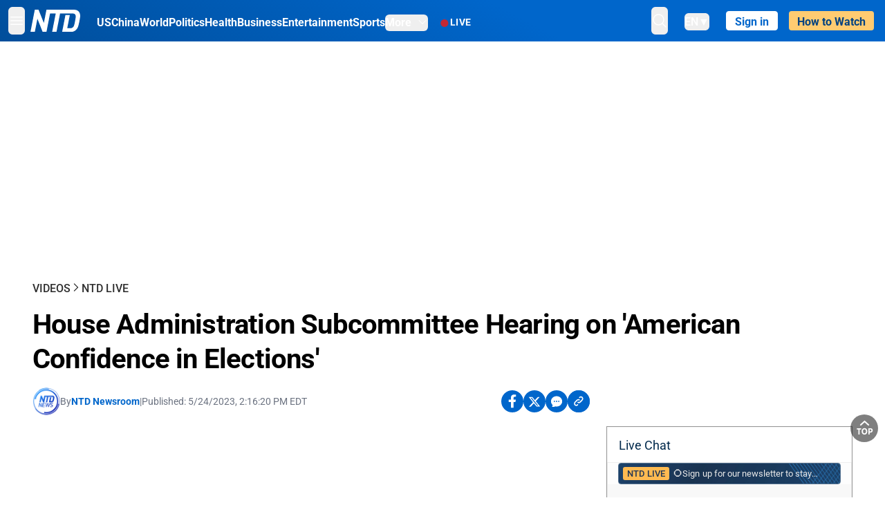

--- FILE ---
content_type: text/html; charset=utf-8
request_url: https://www.ntd.com/house-administration-subcommittee-hearing-on-american-confidence-in-elections_921458.html
body_size: 26259
content:
<!DOCTYPE html><html lang="en"><head><meta property="og:site_name" content="NTD"/><meta charSet="UTF-8"/><link rel="icon" type="image/x-icon" href="/favicon.ico" sizes="any"/><link rel="icon" type="image/png" sizes="32x32" href="/images/favicons/ntd-favicon-32x32.png"/><link rel="icon" type="image/png" sizes="16x16" href="/images/favicons/ntd-favicon-16x16.png"/><link rel="apple-touch-icon" href="/images/favicons/ntd-apple-touch-icon-120x120.png"/><link rel="manifest" href="/site.webmanifest"/><meta name="viewport" content="width=device-width,initial-scale=1"/><title>House Administration Subcommittee Hearing on &#x27;American Confidence in Elections&#x27; | NTD</title><meta name="robots" content="index,follow"/><meta name="description" content="NTD - To uplift and inform society by publishing quality content that embodies integrity, dignity, and the best of humanity."/><meta name="twitter:card" content="summary_large_image"/><meta name="twitter:site" content="@NTDNews"/><meta property="og:title" content="House Administration Subcommittee Hearing on &#x27;American Confidence in Elections&#x27;"/><meta property="og:description" content="NTD - To uplift and inform society by publishing quality content that embodies integrity, dignity, and the best of humanity."/><meta property="og:url" content="https://www.ntd.com/house-administration-subcommittee-hearing-on-american-confidence-in-elections_921458.html"/><meta property="og:type" content="video"/><meta property="og:image" content="https://i.ntd.com/assets/uploads/2023/05/id921459-GettyImages-1404219726-900x506.jpg"/><meta property="og:image:alt" content="A voter casts her ballot with her child at a polling station at Rose Hill Elementary School during the midterm primary election in Alexandria, Va., on June 21, 2022. (Alex Wong/Getty Images)"/><meta property="og:image:secure_url" content="https://i.ntd.com/assets/uploads/2023/05/id921459-GettyImages-1404219726-900x506.jpg"/><meta property="og:locale" content="en"/><link rel="canonical" href="https://www.ntd.com/house-administration-subcommittee-hearing-on-american-confidence-in-elections_921458.html"/><meta property="build-version" content="3.5.0"/><meta property="keywords" content="American, Confidence in Elections"/><script type="application/ld+json">{"@context":"https://schema.org","@type":"VideoObject","name":"House Administration Subcommittee Hearing on &apos;American Confidence in Elections&apos;","description":"The House Administration Committee Subcommittee on Elections holds a Hearing on &quot;American Confidence in Elections: Ensuring Every Eligible American has the Opportunity to Vote – and for their Vote to Count According to Law&quot; at 2:30 p.m. ET on May 24.","contentUrl":"&lt;iframe width=&quot;560&quot; height=&quot;315&quot; src=&quot;https://www.youtube.com/embed/cKym7BwQwTM&quot; frameborder=&quot;0&quot; allowfullscreen&gt;&lt;/iframe&gt;","uploadDate":"2023-05-24T18:26:07.000Z","thumbnailUrl":["https://i.ntd.com/assets/uploads/2023/05/id921459-GettyImages-1404219726-900x506.jpg"]}</script><script type="application/ld+json">{"@context":"https://schema.org","@type":"BreadcrumbList","itemListElement":[{"@type":"ListItem","position":1,"item":{"@id":"https://www.ntd.com","name":"Home"}},{"@type":"ListItem","position":2,"item":{"@id":"https://www.ntd.com/video","name":"Videos"}},{"@type":"ListItem","position":3,"item":{"@id":"https://www.ntd.com/live-videos","name":"NTD Live"}}]}</script><meta name="next-head-count" content="26"/><link rel="stylesheet" href="https://subs.epochbase.com/lib/template.css"/><link rel="preconnect" href="https://fonts.googleapis.com"/><link rel="preconnect" href="https://fonts.gstatic.com" crossorigin="anonymous"/><link rel="stylesheet" data-href="https://fonts.googleapis.com/css2?family=Noto+Serif:wght@100..900&amp;display=swap"/><script type="text/javascript">if(/com.ntd./i.test(navigator.userAgent)){window.isApp=true;}</script><link rel="preconnect" href="https://fonts.gstatic.com" crossorigin /><link rel="preload" href="/_next/static/media/d27c3c4c48653461-s.p.woff2" as="font" type="font/woff2" crossorigin="anonymous" data-next-font="size-adjust"/><link rel="preload" href="/_next/static/media/2329f82f48d3e252-s.p.woff2" as="font" type="font/woff2" crossorigin="anonymous" data-next-font="size-adjust"/><link rel="preload" href="/_next/static/media/4046ec9b7a3cd7ce-s.p.woff2" as="font" type="font/woff2" crossorigin="anonymous" data-next-font="size-adjust"/><link rel="preload" href="/_next/static/media/677590baa4ca2e13-s.p.woff2" as="font" type="font/woff2" crossorigin="anonymous" data-next-font="size-adjust"/><link rel="preload" href="/_next/static/media/48ee0eb829fd67dc-s.p.woff2" as="font" type="font/woff2" crossorigin="anonymous" data-next-font="size-adjust"/><link rel="preload" href="/_next/static/media/bd4e47cdb1b92e8e-s.p.woff2" as="font" type="font/woff2" crossorigin="anonymous" data-next-font="size-adjust"/><link rel="preload" href="/_next/static/media/dedba05d74695149-s.p.woff2" as="font" type="font/woff2" crossorigin="anonymous" data-next-font="size-adjust"/><link rel="preload" href="/_next/static/media/aacbf89b63ff3595-s.p.woff2" as="font" type="font/woff2" crossorigin="anonymous" data-next-font="size-adjust"/><link rel="preload" href="/_next/static/media/d0b56fc3015f351f-s.p.woff2" as="font" type="font/woff2" crossorigin="anonymous" data-next-font="size-adjust"/><link rel="preload" href="/_next/static/css/fb4f27a6ff397d90.css" as="style"/><link rel="stylesheet" href="/_next/static/css/fb4f27a6ff397d90.css" data-n-g=""/><link rel="preload" href="/_next/static/css/f09d717aa85bdceb.css" as="style"/><link rel="stylesheet" href="/_next/static/css/f09d717aa85bdceb.css" data-n-p=""/><link rel="preload" href="/_next/static/css/5a5c8557a6fe8041.css" as="style"/><link rel="stylesheet" href="/_next/static/css/5a5c8557a6fe8041.css"/><noscript data-n-css=""></noscript><script defer="" nomodule="" src="/_next/static/chunks/polyfills-42372ed130431b0a.js"></script><script defer="" src="/_next/static/chunks/1033-542a31019ab750d4.js"></script><script defer="" src="/_next/static/chunks/7742-3706c8acab8bc7d3.js"></script><script defer="" src="/_next/static/chunks/5535.3cb1d9be360250dc.js"></script><script defer="" src="/_next/static/chunks/2901-7863ab772e459b67.js"></script><script defer="" src="/_next/static/chunks/5458.805473cf745e0c93.js"></script><script defer="" src="/_next/static/chunks/8144.0f66f27828336780.js"></script><script src="/_next/static/chunks/webpack-1ffcbe8bf59ac1db.js" defer=""></script><script src="/_next/static/chunks/framework-945b357d4a851f4b.js" defer=""></script><script src="/_next/static/chunks/main-e15b98b38f8b9694.js" defer=""></script><script src="/_next/static/chunks/pages/_app-80e93ffcb239c53c.js" defer=""></script><script src="/_next/static/chunks/6492-a996f978e6c43eb4.js" defer=""></script><script src="/_next/static/chunks/5356-77ab64184dd0c10c.js" defer=""></script><script src="/_next/static/chunks/1618-0b10327cd71e6afb.js" defer=""></script><script src="/_next/static/chunks/2407-75e4824211c75cd2.js" defer=""></script><script src="/_next/static/chunks/pages/%5Burl%5D-49ad1feaf1951106.js" defer=""></script><script src="/_next/static/792cbc76e4bf7a1ed11bd085fcad1d860da5ecc1/_buildManifest.js" defer=""></script><script src="/_next/static/792cbc76e4bf7a1ed11bd085fcad1d860da5ecc1/_ssgManifest.js" defer=""></script><style data-href="https://fonts.googleapis.com/css2?family=Noto+Serif:wght@100..900&display=swap">@font-face{font-family:'Noto Serif';font-style:normal;font-weight:100;font-stretch:normal;font-display:swap;src:url(https://fonts.gstatic.com/l/font?kit=ga6iaw1J5X9T9RW6j9bNVls-hfgvz8JcMofYTa32J4wsL2JAlAhZqFGjww&skey=ff3f102bd67fc93c&v=v33) format('woff')}@font-face{font-family:'Noto Serif';font-style:normal;font-weight:200;font-stretch:normal;font-display:swap;src:url(https://fonts.gstatic.com/l/font?kit=ga6iaw1J5X9T9RW6j9bNVls-hfgvz8JcMofYTa32J4wsL2JAlAhZKFCjww&skey=ff3f102bd67fc93c&v=v33) format('woff')}@font-face{font-family:'Noto Serif';font-style:normal;font-weight:300;font-stretch:normal;font-display:swap;src:url(https://fonts.gstatic.com/l/font?kit=ga6iaw1J5X9T9RW6j9bNVls-hfgvz8JcMofYTa32J4wsL2JAlAhZ9lCjww&skey=ff3f102bd67fc93c&v=v33) format('woff')}@font-face{font-family:'Noto Serif';font-style:normal;font-weight:400;font-stretch:normal;font-display:swap;src:url(https://fonts.gstatic.com/l/font?kit=ga6iaw1J5X9T9RW6j9bNVls-hfgvz8JcMofYTa32J4wsL2JAlAhZqFCjww&skey=ff3f102bd67fc93c&v=v33) format('woff')}@font-face{font-family:'Noto Serif';font-style:normal;font-weight:500;font-stretch:normal;font-display:swap;src:url(https://fonts.gstatic.com/l/font?kit=ga6iaw1J5X9T9RW6j9bNVls-hfgvz8JcMofYTa32J4wsL2JAlAhZmlCjww&skey=ff3f102bd67fc93c&v=v33) format('woff')}@font-face{font-family:'Noto Serif';font-style:normal;font-weight:600;font-stretch:normal;font-display:swap;src:url(https://fonts.gstatic.com/l/font?kit=ga6iaw1J5X9T9RW6j9bNVls-hfgvz8JcMofYTa32J4wsL2JAlAhZdlejww&skey=ff3f102bd67fc93c&v=v33) format('woff')}@font-face{font-family:'Noto Serif';font-style:normal;font-weight:700;font-stretch:normal;font-display:swap;src:url(https://fonts.gstatic.com/l/font?kit=ga6iaw1J5X9T9RW6j9bNVls-hfgvz8JcMofYTa32J4wsL2JAlAhZT1ejww&skey=ff3f102bd67fc93c&v=v33) format('woff')}@font-face{font-family:'Noto Serif';font-style:normal;font-weight:800;font-stretch:normal;font-display:swap;src:url(https://fonts.gstatic.com/l/font?kit=ga6iaw1J5X9T9RW6j9bNVls-hfgvz8JcMofYTa32J4wsL2JAlAhZKFejww&skey=ff3f102bd67fc93c&v=v33) format('woff')}@font-face{font-family:'Noto Serif';font-style:normal;font-weight:900;font-stretch:normal;font-display:swap;src:url(https://fonts.gstatic.com/l/font?kit=ga6iaw1J5X9T9RW6j9bNVls-hfgvz8JcMofYTa32J4wsL2JAlAhZAVejww&skey=ff3f102bd67fc93c&v=v33) format('woff')}@font-face{font-family:'Noto Serif';font-style:normal;font-weight:100 900;font-stretch:100%;font-display:swap;src:url(https://fonts.gstatic.com/s/notoserif/v33/ga6daw1J5X9T9RW6j9bNVls-hfgvz8JcMofYTYf3D33WsNFHuQk.woff2) format('woff2');unicode-range:U+0460-052F,U+1C80-1C8A,U+20B4,U+2DE0-2DFF,U+A640-A69F,U+FE2E-FE2F}@font-face{font-family:'Noto Serif';font-style:normal;font-weight:100 900;font-stretch:100%;font-display:swap;src:url(https://fonts.gstatic.com/s/notoserif/v33/ga6daw1J5X9T9RW6j9bNVls-hfgvz8JcMofYTYf-D33WsNFHuQk.woff2) format('woff2');unicode-range:U+0301,U+0400-045F,U+0490-0491,U+04B0-04B1,U+2116}@font-face{font-family:'Noto Serif';font-style:normal;font-weight:100 900;font-stretch:100%;font-display:swap;src:url(https://fonts.gstatic.com/s/notoserif/v33/ga6daw1J5X9T9RW6j9bNVls-hfgvz8JcMofYTYf2D33WsNFHuQk.woff2) format('woff2');unicode-range:U+1F00-1FFF}@font-face{font-family:'Noto Serif';font-style:normal;font-weight:100 900;font-stretch:100%;font-display:swap;src:url(https://fonts.gstatic.com/s/notoserif/v33/ga6daw1J5X9T9RW6j9bNVls-hfgvz8JcMofYTYf5D33WsNFHuQk.woff2) format('woff2');unicode-range:U+0370-0377,U+037A-037F,U+0384-038A,U+038C,U+038E-03A1,U+03A3-03FF}@font-face{font-family:'Noto Serif';font-style:normal;font-weight:100 900;font-stretch:100%;font-display:swap;src:url(https://fonts.gstatic.com/s/notoserif/v33/ga6daw1J5X9T9RW6j9bNVls-hfgvz8JcMofYTYeGD33WsNFHuQk.woff2) format('woff2');unicode-range:U+0302-0303,U+0305,U+0307-0308,U+0310,U+0312,U+0315,U+031A,U+0326-0327,U+032C,U+032F-0330,U+0332-0333,U+0338,U+033A,U+0346,U+034D,U+0391-03A1,U+03A3-03A9,U+03B1-03C9,U+03D1,U+03D5-03D6,U+03F0-03F1,U+03F4-03F5,U+2016-2017,U+2034-2038,U+203C,U+2040,U+2043,U+2047,U+2050,U+2057,U+205F,U+2070-2071,U+2074-208E,U+2090-209C,U+20D0-20DC,U+20E1,U+20E5-20EF,U+2100-2112,U+2114-2115,U+2117-2121,U+2123-214F,U+2190,U+2192,U+2194-21AE,U+21B0-21E5,U+21F1-21F2,U+21F4-2211,U+2213-2214,U+2216-22FF,U+2308-230B,U+2310,U+2319,U+231C-2321,U+2336-237A,U+237C,U+2395,U+239B-23B7,U+23D0,U+23DC-23E1,U+2474-2475,U+25AF,U+25B3,U+25B7,U+25BD,U+25C1,U+25CA,U+25CC,U+25FB,U+266D-266F,U+27C0-27FF,U+2900-2AFF,U+2B0E-2B11,U+2B30-2B4C,U+2BFE,U+3030,U+FF5B,U+FF5D,U+1D400-1D7FF,U+1EE00-1EEFF}@font-face{font-family:'Noto Serif';font-style:normal;font-weight:100 900;font-stretch:100%;font-display:swap;src:url(https://fonts.gstatic.com/s/notoserif/v33/ga6daw1J5X9T9RW6j9bNVls-hfgvz8JcMofYTYf1D33WsNFHuQk.woff2) format('woff2');unicode-range:U+0102-0103,U+0110-0111,U+0128-0129,U+0168-0169,U+01A0-01A1,U+01AF-01B0,U+0300-0301,U+0303-0304,U+0308-0309,U+0323,U+0329,U+1EA0-1EF9,U+20AB}@font-face{font-family:'Noto Serif';font-style:normal;font-weight:100 900;font-stretch:100%;font-display:swap;src:url(https://fonts.gstatic.com/s/notoserif/v33/ga6daw1J5X9T9RW6j9bNVls-hfgvz8JcMofYTYf0D33WsNFHuQk.woff2) format('woff2');unicode-range:U+0100-02BA,U+02BD-02C5,U+02C7-02CC,U+02CE-02D7,U+02DD-02FF,U+0304,U+0308,U+0329,U+1D00-1DBF,U+1E00-1E9F,U+1EF2-1EFF,U+2020,U+20A0-20AB,U+20AD-20C0,U+2113,U+2C60-2C7F,U+A720-A7FF}@font-face{font-family:'Noto Serif';font-style:normal;font-weight:100 900;font-stretch:100%;font-display:swap;src:url(https://fonts.gstatic.com/s/notoserif/v33/ga6daw1J5X9T9RW6j9bNVls-hfgvz8JcMofYTYf6D33WsNFH.woff2) format('woff2');unicode-range:U+0000-00FF,U+0131,U+0152-0153,U+02BB-02BC,U+02C6,U+02DA,U+02DC,U+0304,U+0308,U+0329,U+2000-206F,U+20AC,U+2122,U+2191,U+2193,U+2212,U+2215,U+FEFF,U+FFFD}</style></head><body><noscript><iframe src="https://www.googletagmanager.com/ns.html?id=GTM-K52XVPF" height="0" width="0" style="display:none;visibility:hidden"></iframe></noscript><div id="__next"><div lang="en"><div class="__variable_8c00a5 font-sans" id="headlessui-portal-root"><div class="relative z-10 bg-white dark:bg-black"><div style="background:linear-gradient(208deg, #0066CB 41.12%, #004181 131.51%)" class="Header_header__ds50R sticky top-0 z-[1200]"><div class="mx-auto flex h-[60px] max-w-[1300px] items-center justify-between gap-4 px-4 py-2 md:justify-between 2xl:px-0"><div class="flex items-center"><div class="" data-headlessui-state=""><div class="flex flex-none items-center sm:space-x-1"><button type="button" class="-ml-1 mr-2 inline-flex items-center justify-center rounded-md py-2 text-white focus:outline-none sm:mr-0" id="headlessui-popover-button-:R2mt6:" aria-expanded="false" data-headlessui-state=""><span class="sr-only">Open menu</span><svg xmlns="http://www.w3.org/2000/svg" fill="none" viewBox="0 0 24 24" stroke-width="1.5" stroke="currentColor" aria-hidden="true" class="size-6"><path stroke-linecap="round" stroke-linejoin="round" d="M3.75 6.75h16.5M3.75 12h16.5m-16.5 5.25h16.5"></path></svg></button></div></div><a class="contents" href="/"><span class="sr-only">NTD Television</span><img class="mr-4 w-[58px] sm:ml-2 sm:mr-6 sm:w-[72px]" src="https://i.ntd.com/assets/themes/ntd/images/NTDLogo.svg" alt="NTD Television" width="300" height="132" title="NTD Television"/></a><div class="hidden w-auto xl:block"><div class="mt-1 flex items-center justify-between gap-x-5"><a href="/us" class="flex-shrink-0"><span class="w-full text-base font-bold text-white">US</span></a><a href="/china" class="flex-shrink-0"><span class="w-full text-base font-bold text-white">China</span></a><a href="/world" class="flex-shrink-0"><span class="w-full text-base font-bold text-white">World</span></a><a href="/politics" class="flex-shrink-0"><span class="w-full text-base font-bold text-white">Politics</span></a><a href="/health-news" class="flex-shrink-0"><span class="w-full text-base font-bold text-white">Health</span></a><a href="/business" class="flex-shrink-0"><span class="w-full text-base font-bold text-white">Business</span></a><a href="/entertainment" class="flex-shrink-0"><span class="w-full text-base font-bold text-white">Entertainment</span></a><a href="/sports" class="flex-shrink-0"><span class="w-full text-base font-bold text-white">Sports</span></a><nav class="space-x-10"><div class="relative" data-headlessui-state=""><button type="button" class="group inline-flex items-center rounded-md text-base font-bold text-white focus:outline-none" id="headlessui-popover-button-:R16mt6:" aria-expanded="false" data-headlessui-state=""><span class="min-w-fit">More</span><svg xmlns="http://www.w3.org/2000/svg" viewBox="0 0 24 24" fill="currentColor" aria-hidden="true" class="mb-0.5 ml-2 w-4 fill-white"><path fill-rule="evenodd" d="M12.53 16.28a.75.75 0 01-1.06 0l-7.5-7.5a.75.75 0 011.06-1.06L12 14.69l6.97-6.97a.75.75 0 111.06 1.06l-7.5 7.5z" clip-rule="evenodd"></path></svg></button></div></nav></div></div><a class="mt-1 hidden flex-shrink-0 items-center gap-1 px-4 xl:flex" href="/live"><span class="animate-pulse text-[26px] leading-3 text-[#EC1D19]">●</span><span class="text-sm font-semibold tracking-wide text-white">LIVE</span></a></div><div class="flex items-center"><div data-headlessui-state=""><button type="button" class="mr-6 hidden items-center justify-center rounded-md py-2 text-white focus:outline-none sm:inline-flex" id="headlessui-popover-button-:R36t6:" aria-expanded="false" data-headlessui-state=""><span class="sr-only">search</span><svg xmlns="http://www.w3.org/2000/svg" fill="none" viewBox="0 0 24 24" stroke-width="1.5" stroke="currentColor" aria-hidden="true" class="size-6 stroke-white"><path stroke-linecap="round" stroke-linejoin="round" d="M21 21l-5.197-5.197m0 0A7.5 7.5 0 105.196 5.196a7.5 7.5 0 0010.607 10.607z"></path></svg></button></div><nav class="hidden space-x-10 sm:flex"><div class="relative" data-headlessui-state=""><button type="button" class="group mr-6 mt-1 inline-flex items-center rounded-md text-[16px] font-medium text-white focus:outline-none focus:ring-0" id="headlessui-popover-button-:R56t6:" aria-expanded="false" data-headlessui-state=""><span class="min-w-fit">EN</span><span>▼</span></button></div></nav><div id="login_wrapper" class=""></div><a class="pb-0.25 ml-2 h-7 flex-shrink-0 rounded bg-[#FFCB71] px-2 pt-1 !text-[#004181] md:ml-4 md:px-3" href="/watch"><div class="text-base font-semibold">How to Watch</div></a></div></div></div><!--$--><div class="m-auto items-center justify-center overflow-hidden print:hidden hidden md:flex" style="min-height:314px"><div id="article_top_ads"></div></div><!--/$--><div class="post theme "><main class="main max-w-[1250px] p-0 lg:m-auto lg:px-2"><div class="w-full px-0 py-[33px] lg:px-2"><main class="bg-white px-4"><header><div data-label="post-default-breadcrumbs" class="theme-app-hidden scroll flex items-center gap-2 whitespace-nowrap uppercase text-sm text-[#2f2f2f] font-medium leading-tight lg:text-base lg:leading-snug mb-4"><a class="" href="/video">Videos</a><svg xmlns="http://www.w3.org/2000/svg" fill="none" viewBox="0 0 24 24" stroke-width="2" stroke="currentColor" aria-hidden="true" width="16" class="-mt-[5px] shrink-0 text-[#2f2f2f]"><path stroke-linecap="round" stroke-linejoin="round" d="M8.25 4.5l7.5 7.5-7.5 7.5"></path></svg><a class="" href="/live-videos">NTD Live</a></div><h1 class="mb-4 text-[26px] font-bold leading-[120%] tracking-[-0.52px] lg:text-[40px] lg:leading-tight lg:tracking-[-0.8px]">House Administration Subcommittee Hearing on &#x27;American Confidence in Elections&#x27;</h1></header><div class="xl:flex xl:justify-between"><div class="relative z-0 w-full xl:w-[68%]"><div class="flex flex-col flex-wrap gap-1.5 text-sm text-[#6B7280] md:flex-row md:items-center mb-4"><div class="flex items-center gap-2 text-sm"><a href="/author/ntd-newsroom"><img alt="NTD Newsroom" title="NTD Newsroom" loading="lazy" width="40" height="40" decoding="async" data-nimg="1" class="flex rounded-full" style="color:transparent" src="https://i.ntd.com/assets/uploads/2024/05/id996033-NTD-News-logo-square.png"/></a><div class="flex flex-col"><div class="item-center flex gap-2">By<div class="font-bold text-[#0066CB]"><a class="no-underline hover:underline" href="/author/ntd-newsroom">NTD Newsroom</a></div></div><div class="item-center flex flex-col flex-wrap divide-gray-200 text-gray-800 xs:flex-row xs:gap-3 xs:divide-x"></div></div></div><div class="hidden md:block">|</div><span>Published:<!-- --> <!-- -->5/24/2023, 2:16:20 PM EDT</span><div class="hidden flex-1 md:block"></div><!--$--><div class="flex gap-2 items-center"><button data-tip="Share on Facebook" class="bg-[#0066CB] rounded-full size-8 justify-center items-center flex just text-white" type="button"><svg viewBox="0 0 11 17" fill="none" xmlns="http://www.w3.org/2000/svg" class="size-5"><g clip-path="url(#facebook_svg__a)"><path d="m9.343 9.393.457-2.99H6.944v-1.94c0-.818.4-1.615 1.678-1.615H9.92V.303S8.742.1 7.616.1c-2.352 0-3.89 1.431-3.89 4.024v2.278H1.113v2.99h2.615v7.227h3.217V9.393h2.4Z" fill="currentColor"></path></g><defs><clipPath id="facebook_svg__a"><path fill="currentColor" transform="translate(.377 .1)" d="M0 0h10.279v16.519H0z"></path></clipPath></defs></svg></button><button data-tip="Share on Twitter" class="bg-[#0066CB] rounded-full size-8 justify-center items-center flex just text-white" type="button"><svg width="18" height="15" fill="none" xmlns="http://www.w3.org/2000/svg" class=""><path fill-rule="evenodd" clip-rule="evenodd" d="M5.925.695H.684L6.898 8.29l-5.817 6.37H3.77l4.4-4.818 3.906 4.774h5.242L10.922 6.8l.01.014L16.44.784h-2.687l-4.09 4.478L5.925.695Zm-2.348 1.33h1.632l9.215 11.26h-1.632L3.577 2.025Z" fill="#fff"></path></svg></button><button class="bg-[#0066CB] rounded-full size-8 justify-center items-center flex just text-white" type="button" data-tip="Copy link"><svg xmlns="http://www.w3.org/2000/svg" viewBox="0 0 24 24" fill="currentColor" aria-hidden="true" class="size-5"><path fill-rule="evenodd" d="M4.804 21.644A6.707 6.707 0 006 21.75a6.721 6.721 0 003.583-1.029c.774.182 1.584.279 2.417.279 5.322 0 9.75-3.97 9.75-9 0-5.03-4.428-9-9.75-9s-9.75 3.97-9.75 9c0 2.409 1.025 4.587 2.674 6.192.232.226.277.428.254.543a3.73 3.73 0 01-.814 1.686.75.75 0 00.44 1.223zM8.25 10.875a1.125 1.125 0 100 2.25 1.125 1.125 0 000-2.25zM10.875 12a1.125 1.125 0 112.25 0 1.125 1.125 0 01-2.25 0zm4.875-1.125a1.125 1.125 0 100 2.25 1.125 1.125 0 000-2.25z" clip-rule="evenodd"></path></svg></button><div class="flex cursor-pointer items-center gap-1" id="share_now"><button class="bg-[#0066CB] rounded-full size-8 justify-center items-center flex just text-white" type="button" data-tip="Share"><svg xmlns="http://www.w3.org/2000/svg" width="32" height="32" fill="none"><circle cx="16" cy="16" r="16" fill="#0066CB"></circle><path d="M18.988 8.727c-.303.017-.605.052-.89.158-.454.175-.89.438-1.26.825a.86.86 0 0 0-.262.276.906.906 0 0 0 .118 1.085.835.835 0 0 0 .316.208.806.806 0 0 0 .722-.084.86.86 0 0 0 .265-.274c.185-.193.403-.299.638-.386.587-.211 1.31-.123 1.78.386.654.684.654 1.825 0 2.528l-2.519 2.633c-.739.772-1.343.842-1.78.825-.436-.018-.688-.228-.688-.228a.827.827 0 0 0-.645-.084.837.837 0 0 0-.296.155.878.878 0 0 0-.217.262.917.917 0 0 0 .319 1.211s.57.387 1.41.44c.84.052 2.015-.282 3.039-1.37l2.518-2.633c1.31-1.37 1.31-3.581 0-4.933a3.225 3.225 0 0 0-1.628-.93c-.303-.07-.638-.07-.94-.053v-.017Zm-3.358 4.055c-.84-.036-1.998.263-2.989 1.316l-2.518 2.633c-1.31 1.37-1.31 3.581 0 4.933.94.983 2.283 1.264 3.458.825.454-.175.89-.439 1.26-.825a.86.86 0 0 0 .262-.277.905.905 0 0 0-.118-1.085.836.836 0 0 0-.316-.207.804.804 0 0 0-.722.083.86.86 0 0 0-.265.275c-.185.193-.403.298-.638.386-.588.21-1.31.123-1.78-.386-.654-.685-.654-1.826 0-2.528l2.519-2.633c.671-.702 1.259-.79 1.73-.773.47.018.788.158.788.158a.82.82 0 0 0 .697.152.825.825 0 0 0 .328-.165.87.87 0 0 0 .23-.296.91.91 0 0 0-.197-1.052.828.828 0 0 0-.32-.183s-.57-.351-1.41-.386v.035Z" fill="#fff"></path></svg></button><div></div></div></div><!--/$--></div><div class="relative" style="padding-bottom:56.25%"></div></div><div class="w-full xl:w-[30%]"><div class="xl:mb-4 xl:h-10"></div><div class=" border border-[#969696]"><div><div class="flex h-[51px] items-center justify-between border border-b-0 border-[#f8f8f8] px-4 py-3 text-[#01294c] "><div class="flex items-center text-lg"><div>Live Chat</div><div class="mr-3"></div></div></div></div><iframe src="https://livechat.epochbase.com?siteId=www.ntd.com&amp;groupId=921458&amp;groupName=%2Fhouse-administration-subcommittee-hearing-on-american-confidence-in-elections_921458.html&amp;roomId=vid_921458&amp;token=undefined&amp;live=0&amp;theme=&amp;hide=0&amp;head=0" id="livechat_iframe" height="415" width="100%" scrolling="no" frameBorder="0"></iframe></div></div></div><div class="xl:flex xl:justify-between"><div class="w-full overflow-hidden xl:w-[68%]"><div data-post-content="true" class="post_content" id="post_content" data-testid="post_content"><p>The House Administration Committee Subcommittee on Elections holds a Hearing on "American Confidence in Elections: Ensuring Every Eligible American has the Opportunity to Vote – and for their Vote to Count According to Law" at 2:30 p.m. ET on May 24.</p><p>Joseph T. Burns, attorney from New York; Deuel Ross, deputy director of litigation at the NAACP Legal Defense and Educational Fund, Inc.; Scot Turner, the founder, chairman, and executive director of Eternal Vigilance Inc; Thor Hearne, partner of True North Law LLC.; and Lisa Dixon, executive director of Lawyers Democracy Fund, will testify.</p></div><!--$--><div class="m-auto items-center justify-center overflow-hidden print:hidden hidden md:flex" style="min-height:344px"><div id="article_below_ads"></div></div><!--/$--><section class="not-format"><div class="space-y-3 lg:mt-8"><div><iframe src="" width="100%" height="100%"></iframe></div></div></section><aside aria-label="Recommendations" class="bg-white py-8 dark:bg-gray-900"><!--$--><h2 class="mb-3 text-2xl font-bold dark:text-white">Recommendations</h2><div class="grid gap-6 md:grid-cols-3"><article class="flex flex-col"><a class="" data-thumbnail="true" target="" href="/house-speaker-johnson-says-he-has-votes-to-end-partial-shutdown-by-tuesday_1123205.html" data-testid="post-thumbnail"><img alt="House Speaker Johnson Says He Has Votes to End Partial Shutdown by Tuesday" loading="lazy" width="600" height="400" decoding="async" data-nimg="1" class="w-full overflow-hidden bg-gray-100 object-cover aspect-video" style="color:transparent" src="https://i.ntd.com/assets/uploads/2026/02/id1123206-01212026-DSC05119-Speaker-Johnson.jpg-900x506.webp"/></a><a data-title="true" target="" href="/house-speaker-johnson-says-he-has-votes-to-end-partial-shutdown-by-tuesday_1123205.html"><h3 class="text-heading mt-2.5 text-base font-semibold">House Speaker Johnson Says He Has Votes to End Partial Shutdown by Tuesday</h3></a></article><article class="flex flex-col"><a class="" data-thumbnail="true" target="" href="/democrat-menefee-wins-election-for-us-house-narrowing-gops-slim-majority_1123198.html" data-testid="post-thumbnail"><img alt="Democrat Menefee Wins Election for US House, Narrowing GOP&#x27;s Slim Majority" loading="lazy" width="600" height="400" decoding="async" data-nimg="1" class="w-full overflow-hidden bg-gray-100 object-cover aspect-video" style="color:transparent" src="https://i.ntd.com/assets/uploads/2026/02/id1123199-Menefee-AP26032127929709.jpg-900x506.webp"/></a><a data-title="true" target="" href="/democrat-menefee-wins-election-for-us-house-narrowing-gops-slim-majority_1123198.html"><h3 class="text-heading mt-2.5 text-base font-semibold">Democrat Menefee Wins Election for US House, Narrowing GOP&#x27;s Slim Majority</h3></a></article><article class="flex flex-col"><a class="" data-thumbnail="true" target="" href="/trump-says-federal-authorities-to-end-protest-response-protect-federal-property-instead_1123174.html" data-testid="post-thumbnail"><img alt="Trump Says Federal Authorities to End Protest Response, Protect Federal Property Instead" loading="lazy" width="600" height="400" decoding="async" data-nimg="1" class="w-full overflow-hidden bg-gray-100 object-cover aspect-video" style="color:transparent" src="https://i.ntd.com/assets/uploads/2026/02/id1123175-ICE-Federal-Building-PROTEST-9-ICE_JF_01092026.jpg-900x506.webp"/></a><a data-title="true" target="" href="/trump-says-federal-authorities-to-end-protest-response-protect-federal-property-instead_1123174.html"><h3 class="text-heading mt-2.5 text-base font-semibold">Trump Says Federal Authorities to End Protest Response, Protect Federal Property Instead</h3></a></article><article class="flex flex-col"><a class="" data-thumbnail="true" target="" href="/145000-unaccompanied-migrant-children-located-homan_1122978.html" data-testid="post-thumbnail"><img alt="145,000 Unaccompanied Migrant Children Located: Homan" loading="lazy" width="600" height="400" decoding="async" data-nimg="1" class="w-full overflow-hidden bg-gray-100 object-cover aspect-video" style="color:transparent" src="https://i.ntd.com/assets/uploads/2025/12/id1115178-GettyImages-1232022975-LSedit.jpg-900x506.webp"/></a><a data-title="true" target="" href="/145000-unaccompanied-migrant-children-located-homan_1122978.html"><h3 class="text-heading mt-2.5 text-base font-semibold">145,000 Unaccompanied Migrant Children Located: Homan</h3></a></article><article class="flex flex-col"><a class="" data-thumbnail="true" target="" href="/federal-judge-declines-to-block-federal-immigration-enforcement-surge-in-minnesota_1123123.html" data-testid="post-thumbnail"><img alt="Federal Judge Declines to Block Federal Immigration Enforcement Surge in Minnesota" loading="lazy" width="600" height="400" decoding="async" data-nimg="1" class="w-full overflow-hidden bg-gray-100 object-cover aspect-video" style="color:transparent" src="https://i.ntd.com/assets/uploads/2026/01/id1123176-GettyImages-2255811399.jpg-900x506.webp"/></a><a data-title="true" target="" href="/federal-judge-declines-to-block-federal-immigration-enforcement-surge-in-minnesota_1123123.html"><h3 class="text-heading mt-2.5 text-base font-semibold">Federal Judge Declines to Block Federal Immigration Enforcement Surge in Minnesota</h3></a></article><article class="flex flex-col"><a class="" data-thumbnail="true" target="" href="/government-enters-partial-shutdown-after-senate-passes-amended-funding_1123000.html" data-testid="post-thumbnail"><img alt="Government Enters Partial Shutdown After Senate Passes Amended Funding" loading="lazy" width="600" height="400" decoding="async" data-nimg="1" class="w-full overflow-hidden bg-gray-100 object-cover aspect-video" style="color:transparent" src="https://i.ntd.com/assets/uploads/2026/01/id1123001-01282026-DSC07467-US-Capitol-snowKO.jpg-900x506.webp"/></a><a data-title="true" target="" href="/government-enters-partial-shutdown-after-senate-passes-amended-funding_1123000.html"><h3 class="text-heading mt-2.5 text-base font-semibold">Government Enters Partial Shutdown After Senate Passes Amended Funding</h3></a></article><article class="flex flex-col"><a class="" data-thumbnail="true" target="" href="/fbi-director-says-50-alleged-latin-kings-gang-members-arrested-in-nationwide-operation_1122955.html" data-testid="post-thumbnail"><img alt="FBI Director Says 50 Alleged Latin Kings Gang Members Arrested in Nationwide Operation" loading="lazy" width="600" height="400" decoding="async" data-nimg="1" class="w-full overflow-hidden bg-gray-100 object-cover aspect-video" style="color:transparent" src="https://i.ntd.com/assets/uploads/2026/01/id1122956-GettyImages-2249305067-AV.jpg-900x506.webp"/></a><a data-title="true" target="" href="/fbi-director-says-50-alleged-latin-kings-gang-members-arrested-in-nationwide-operation_1122955.html"><h3 class="text-heading mt-2.5 text-base font-semibold">FBI Director Says 50 Alleged Latin Kings Gang Members Arrested in Nationwide Operation</h3></a></article><article class="flex flex-col"><a class="" data-thumbnail="true" target="" href="/trump-sues-irs-treasury-department-for-10-billion-over-alleged-tax-return-leaks_1122820.html" data-testid="post-thumbnail"><img alt="Trump Sues IRS, Treasury Department for $10 Billion Over Alleged Tax Return Leaks" loading="lazy" width="600" height="400" decoding="async" data-nimg="1" class="w-full overflow-hidden bg-gray-100 object-cover aspect-video" style="color:transparent" src="https://i.ntd.com/assets/uploads/2025/12/id1115782-1.download.jpg-900x506.webp"/></a><a data-title="true" target="" href="/trump-sues-irs-treasury-department-for-10-billion-over-alleged-tax-return-leaks_1122820.html"><h3 class="text-heading mt-2.5 text-base font-semibold">Trump Sues IRS, Treasury Department for $10 Billion Over Alleged Tax Return Leaks</h3></a></article><article class="flex flex-col"><a class="" data-thumbnail="true" target="" href="/minnesota-agreed-to-greater-cooperation-paving-way-for-reduction-of-federal-agents-homan_1122646.html" data-testid="post-thumbnail"><img alt="Minnesota Agreed to Greater Cooperation, Paving Way for Reduction of Federal Agents: Homan" loading="lazy" width="600" height="400" decoding="async" data-nimg="1" class="w-full overflow-hidden bg-gray-100 object-cover aspect-video" style="color:transparent" src="https://i.ntd.com/assets/uploads/2026/01/id1122639-Tom-Homan-2258854575.jpg-900x506.webp"/></a><a data-title="true" target="" href="/minnesota-agreed-to-greater-cooperation-paving-way-for-reduction-of-federal-agents-homan_1122646.html"><h3 class="text-heading mt-2.5 text-base font-semibold">Minnesota Agreed to Greater Cooperation, Paving Way for Reduction of Federal Agents: Homan</h3></a></article></div><!--/$--><!--$--><div id="rc-widget-f17013" data-rc-widget="true" data-widget-host="habitat" data-endpoint="//trends.revcontent.com" data-widget-id="283883" class="block" style="margin:20px 0px 0px 0px"></div><!--/$--><!--$--><div id="partnership" class="block"><div id="unit_95162"><a href="https://mixi.media/" rel="nofollow"></a></div></div><!--/$--></aside></div><div class="mt-10 hidden lg:block xl:block xl:w-[30%]"><!--$--><div class="mb-5 hidden xl:block"><div class="text-2xl font-bold text-heading">Most Viewed Stories</div><div class=""><div class="my-4 flex gap-3"><a href="/southeast-braces-for-another-winter-storm_1123032.html"><div class="flex items-start gap-3"><div class="shrink-0 overflow-hidden w-[138px]"><img alt="Southeast Braces for Another Winter Storm" loading="lazy" width="600" height="400" decoding="async" data-nimg="1" class="w-full overflow-hidden bg-gray-100 object-cover aspect-video" style="color:transparent" src="https://i.ntd.com/assets/uploads/2026/01/id1123100-winter-storm-AP26030798154044.jpeg-900x506.webp"/></div><h3 class="text-base line-clamp-2 flex-1 font-semibold leading-tight line-clamp-4">Southeast Braces for Another Winter Storm</h3></div></a></div><div class="my-4 flex gap-3 border-t pt-3"><a href="/145000-unaccompanied-migrant-children-located-homan_1122978.html"><div class="flex items-start gap-3"><div class="shrink-0 overflow-hidden w-[138px]"><img alt="145,000 Unaccompanied Migrant Children Located: Homan" loading="lazy" width="600" height="400" decoding="async" data-nimg="1" class="w-full overflow-hidden bg-gray-100 object-cover aspect-video" style="color:transparent" src="https://i.ntd.com/assets/uploads/2025/12/id1115178-GettyImages-1232022975-LSedit.jpg-900x506.webp"/></div><h3 class="text-base line-clamp-2 flex-1 font-semibold leading-tight line-clamp-4">145,000 Unaccompanied Migrant Children Located: Homan</h3></div></a></div><div class="my-4 flex gap-3 border-t pt-3"><a href="/live-now-trump-signs-executive-orders-8_1122861.html"><div class="flex items-start gap-3"><div class="shrink-0 overflow-hidden w-[138px]"><img alt="Trump Signs Executive Orders" loading="lazy" width="600" height="400" decoding="async" data-nimg="1" class="w-full overflow-hidden bg-gray-100 object-cover aspect-video" style="color:transparent" src="https://i.ntd.com/assets/uploads/2026/01/id1122862-GettyImages-2251459964.jpg-900x506.webp"/></div><h3 class="text-base line-clamp-2 flex-1 font-semibold leading-tight line-clamp-4">Trump Signs Executive Orders</h3></div></a></div><div class="my-4 flex gap-3 border-t pt-3"><a href="/don-lemon-arrested-for-alleged-involvement-in-church-protest_1122883.html"><div class="flex items-start gap-3"><div class="shrink-0 overflow-hidden w-[138px]"><img alt="Former CNN Anchor Don Lemon Charged With Federal Crimes Over Minnesota Church Protest" loading="lazy" width="600" height="400" decoding="async" data-nimg="1" class="w-full overflow-hidden bg-gray-100 object-cover aspect-video" style="color:transparent" src="https://i.ntd.com/assets/uploads/2026/01/id1123043-Don-Lemon-GettyImages-2259134393.jpg-900x506.webp"/></div><h3 class="text-base line-clamp-2 flex-1 font-semibold leading-tight line-clamp-4">Former CNN Anchor Don Lemon Charged With Federal Crimes Over Minnesota Church Protest</h3></div></a></div><div class="my-4 flex gap-3 border-t pt-3"><a href="/chinas-military-went-on-near-war-alert-after-ouster-of-top-general-insiders-say_1123149.html"><div class="flex items-start gap-3"><div class="shrink-0 overflow-hidden w-[138px]"><img alt="China’s Military Went on ‘Near-War’ Alert After Ouster of Top General, Insiders Say" loading="lazy" width="600" height="400" decoding="async" data-nimg="1" class="w-full overflow-hidden bg-gray-100 object-cover aspect-video" style="color:transparent" src="https://i.ntd.com/assets/uploads/2026/01/id1123150-GettyImages-2203916288-Chinese-Military-OP-900x506.jpg"/></div><h3 class="text-base line-clamp-2 flex-1 font-semibold leading-tight line-clamp-4">China’s Military Went on ‘Near-War’ Alert After Ouster of Top General, Insiders Say</h3></div></a></div><div class="my-4 flex gap-3 border-t pt-3"><a href="/twin-peaks-parent-company-files-for-bankruptcy_1123055.html"><div class="flex items-start gap-3"><div class="shrink-0 overflow-hidden w-[138px]"><img alt="Twin Peaks Parent Company Files for Bankruptcy" loading="lazy" width="600" height="400" decoding="async" data-nimg="1" class="w-full overflow-hidden bg-gray-100 object-cover aspect-video" style="color:transparent" src="https://i.ntd.com/assets/uploads/2026/01/id1123080-GettyImages-473888402.jpg-900x506.webp"/></div><h3 class="text-base line-clamp-2 flex-1 font-semibold leading-tight line-clamp-4">Twin Peaks Parent Company Files for Bankruptcy</h3></div></a></div></div></div><!--/$--></div></div></main></div></main></div><footer style="background:linear-gradient(180deg, #0066CB 0%, #003365 100.37%)" class="Footer_footer__MddMJ mx-auto flex w-full"><div class="mx-auto flex w-full max-w-[950px] flex-col items-center space-y-8 p-5 py-10 text-center text-white"><div class="w-full"><form><div class="flex items-center py-4 md:mx-auto lg:mx-0 lg:max-w-none xl:px-0"><div class="flex w-full items-center"><label for="search" class="sr-only">Search</label><div class="relative flex w-full items-center rounded-[12px] border border-gray-300 bg-white px-3"><svg xmlns="http://www.w3.org/2000/svg" fill="none" viewBox="0 0 24 24" stroke-width="1.5" stroke="currentColor" aria-hidden="true" class="size-5 stroke-[#B1B1B1]"><path stroke-linecap="round" stroke-linejoin="round" d="M21 21l-5.197-5.197m0 0A7.5 7.5 0 105.196 5.196a7.5 7.5 0 0010.607 10.607z"></path></svg><input id="search" class="block w-full border-none text-sm text-heading placeholder-[#B1B1B1] focus:border-gray-900 focus:outline-none focus:ring-0 sm:text-sm" placeholder="Search" type="search" required="" value=""/></div></div></div></form></div><nav class="grid w-full grid-cols-2 gap-10 sm:grid-cols-4"><ul class="col-span-1 space-y-4 text-start text-white"><li class="text-base font-bold uppercase"><a class="hover:!text-white" href="/news">News</a></li><ul class="p-0"><li class="text-sm font-medium leading-7"><a href="/us" class="flex hover:!text-white">US</a></li><li class="text-sm font-medium leading-7"><a href="/china" class="flex hover:!text-white">China</a></li><li class="text-sm font-medium leading-7"><a href="/world" class="flex hover:!text-white">World</a></li><li class="text-sm font-medium leading-7"><a href="/business" class="flex hover:!text-white">Business</a></li><li class="text-sm font-medium leading-7"><a href="/weather" class="flex hover:!text-white">Weather</a></li><li class="text-sm font-medium leading-7"><a href="/health" class="flex hover:!text-white">Health</a></li><li class="text-sm font-medium leading-7"><a href="/science" class="flex hover:!text-white">Sci &amp;Tech</a></li><li class="text-sm font-medium leading-7"><a href="/entertainment" class="flex hover:!text-white">Entertainment</a></li><li class="text-sm font-medium leading-7"><a href="/sports" class="flex hover:!text-white">Sports</a></li></ul></ul><ul class="col-span-1 space-y-4 text-start text-white"><li class="text-base font-bold uppercase"><a class="hover:!text-white" href="/programs">Programs</a></li><ul class="p-0"><li class="text-sm font-medium leading-7"><a href="/ntdplus/capitol-report" class="flex hover:!text-white">Capitol Report</a></li><li class="text-sm font-medium leading-7"><a href="/ntd-evening-news" class="flex hover:!text-white">NTD Evening News</a></li><li class="text-sm font-medium leading-7"><a href="/international-reporters-roundtable" class="flex hover:!text-white">International Roundtable</a></li><li class="text-sm font-medium leading-7"><a href="/ntd-primetime" class="flex hover:!text-white">NTD Primetime</a></li><li class="text-sm font-medium leading-7"><a href="/ntdplus/china-in-focus" class="flex hover:!text-white">China in Focus</a></li><li class="text-sm font-medium leading-7"><a href="/ntdplus/piano-talks" class="flex hover:!text-white">Piano Talks</a></li><li class="text-sm font-medium leading-7"><a href="/ntdplus/vital-signs" class="flex hover:!text-white">Vital Signs</a></li><li class="text-sm font-medium leading-7"><a href="/ntd-news-today" class="flex hover:!text-white">NTD News Today</a></li><li class="text-sm font-medium leading-7"><a href="/programs" class="flex hover:!text-white">View All Shows<svg xmlns="http://www.w3.org/2000/svg" fill="none" viewBox="0 0 24 24" stroke-width="1.5" stroke="currentColor" aria-hidden="true" class="ml-1 w-4 stroke-[3px]"><path stroke-linecap="round" stroke-linejoin="round" d="M8.25 4.5l7.5 7.5-7.5 7.5"></path></svg></a></li></ul></ul><ul class="col-span-1 space-y-4 text-start text-white"><li class="text-base font-bold uppercase"><a class="hover:!text-white" href="/life">Lifestyle</a></li><ul class="p-0"><li class="text-sm font-medium leading-7"><a href="/food" class="flex hover:!text-white">Food</a></li><li class="text-sm font-medium leading-7"><a href="/travel" class="flex hover:!text-white">Travel</a></li><li class="text-sm font-medium leading-7"><a href="/beauty" class="flex hover:!text-white">Beauty</a></li><li class="text-sm font-medium leading-7"><a href="/sports" class="flex hover:!text-white">Sports</a></li><li class="text-sm font-medium leading-7"><a href="/personal-finance" class="flex hover:!text-white">Personal Finance</a></li><li class="text-sm font-medium leading-7"><a href="/inspired" class="flex hover:!text-white">Inspired</a></li></ul></ul><ul class="col-span-1 space-y-4 text-start text-white"><li class="text-base font-bold uppercase"><a class="hover:!text-white" href="/about.htm">About NTD</a></li><ul class="p-0"><li class="text-sm font-medium leading-7"><a href="/about.htm" class="flex hover:!text-white">NTD Profiles</a></li><li class="text-sm font-medium leading-7"><a href="/watch" class="flex hover:!text-white">How to Watch NTD</a></li><li class="text-sm font-medium leading-7"><a href="/newsletter.htm" class="flex hover:!text-white">NTD Newsletters</a></li><li class="text-sm font-medium leading-7"><a href="https://donate.ntd.com/" class="flex hover:!text-white">Support NTD</a></li></ul></ul></nav><div class="flex w-full items-center justify-between gap-6 border-y border-white/30 py-4 text-sm font-medium"><a href="/"><div class="Footer_logo__KJo3D">NTD</div></a><div class="hidden sm:block"><div class="flex w-full flex-wrap gap-6 text-nowrap text-sm font-medium"><a class="hover:!text-white" href="/terms-of-service.htm"><div>Terms of Service</div></a><a class="hover:!text-white" href="/privacy-policy.htm"><div>Privacy Policy</div></a><a class="hover:!text-white" href="https://help.ntd.com/hc/en-us"><div>Contact Us</div></a><a class="hover:!text-white" href="https://help.ntd.com/hc/en-us"><div>Help Center</div></a></div></div><div class="h-[40px] border-white/30 sm:border-l"></div><div class="mx-auto flex max-w-[130px] items-center justify-between gap-6 sm:max-w-full"><div class="hidden text-nowrap sm:block">Follow NTD</div><a href="https://www.facebook.com/NTDTelevision"><svg width="8" height="13" fill="none" xmlns="http://www.w3.org/2000/svg"><path d="M5.332 2.898c-.118 0-.262.06-.432.18-.169.12-.254.299-.254.538v.717h2.006v2.87H4.646V13h-2.64V7.204H0v-2.87h2.006V2.897c0-.368.076-.727.228-1.076.153-.35.369-.658.648-.925.28-.267.605-.483.977-.649A2.965 2.965 0 0 1 5.08 0h2.234v2.898H5.332Z" fill="#fff"></path></svg></a><a href="https://x.com/NTDNews"><svg width="15" height="13" fill="none" xmlns="http://www.w3.org/2000/svg"><path fill-rule="evenodd" clip-rule="evenodd" d="M4.682 0H0l5.551 7.07L.355 13h2.4l3.93-4.485 3.49 4.444h4.682L9.145 5.684l.01.012L14.073.083h-2.4L8.02 4.25 4.682 0ZM2.584 1.238h1.458l8.23 10.483h-1.457L2.585 1.238Z" fill="#fff"></path></svg></a><a href="https://www.instagram.com/ntdnews"><svg width="14" height="14" fill="none" xmlns="http://www.w3.org/2000/svg"><g fill="#fff"><path fill-rule="evenodd" clip-rule="evenodd" d="M6.283.441h.718c2.136 0 2.389.008 3.232.046.78.036 1.204.166 1.486.276.373.145.64.318.92.598.28.28.453.547.598.92.11.282.24.705.275 1.485.039.844.047 1.097.047 3.232 0 2.135-.008 2.388-.047 3.232-.035.78-.166 1.203-.275 1.485-.145.373-.319.639-.599.919-.28.28-.546.453-.92.598-.28.11-.704.24-1.485.276-.843.038-1.096.046-3.232.046s-2.39-.008-3.233-.046c-.78-.036-1.203-.167-1.485-.276a2.478 2.478 0 0 1-.92-.598 2.48 2.48 0 0 1-.6-.92c-.109-.282-.24-.705-.275-1.485C.45 9.386.442 9.132.442 6.996S.45 4.608.488 3.764c.036-.78.166-1.203.276-1.485.145-.373.319-.64.599-.92.28-.28.546-.453.92-.599.282-.11.705-.24 1.485-.276C4.506.451 4.792.441 6.283.44v.002Zm4.988 1.329a.96.96 0 1 0 0 1.92.96.96 0 0 0 0-1.92ZM2.892 7a4.109 4.109 0 1 1 8.218 0 4.109 4.109 0 0 1-8.218 0Z"></path><path d="M7 4.333a2.667 2.667 0 1 1 0 5.333 2.667 2.667 0 0 1 0-5.333Z"></path></g></svg></a><a href="https://www.linkedin.com/company/ntd-television"><svg width="14" height="13" fill="none" xmlns="http://www.w3.org/2000/svg"><path fill-rule="evenodd" clip-rule="evenodd" d="M3.66 1.411C3.641.611 3.068 0 2.137 0 1.208 0 .6.61.6 1.411c0 .785.59 1.413 1.503 1.413h.018c.948 0 1.538-.628 1.538-1.413ZM3.48 3.94H.76v8.17h2.72V3.94Zm6.676-.192c1.79 0 3.132 1.168 3.132 3.678v4.685h-2.72V7.738c0-1.098-.393-1.847-1.378-1.847-.751 0-1.199.505-1.395.993-.072.175-.09.419-.09.663v4.563h-2.72s.036-7.404 0-8.17h2.72v1.156c.361-.556 1.008-1.349 2.451-1.349Z" fill="#fff"></path></svg></a></div></div><div class="block sm:hidden"><div class="flex w-full flex-wrap gap-6 text-nowrap text-sm font-medium"><a class="hover:!text-white" href="/terms-of-service.htm"><div>Terms of Service</div></a><a class="hover:!text-white" href="/privacy-policy.htm"><div>Privacy Policy</div></a><a class="hover:!text-white" href="https://help.ntd.com/hc/en-us"><div>Contact Us</div></a><a class="hover:!text-white" href="https://help.ntd.com/hc/en-us"><div>Help Center</div></a></div></div><div class="Footer_copyright__dXduQ">© Copyright 2016 - <!-- -->2026<!-- --> All Rights Reserved</div><button id="ot-sdk-btn" class="ot-sdk-show-settings mt-4 !border-white !bg-transparent !text-white hover:!bg-transparent">Cookie Settings</button></div><div id="backtotop" class="Footer_backtotop__BBC7l"><button type="button" title="back to top" class="Footer_totop__vYEgy">Back to Top</button></div></footer></div></div></div></div><script id="__NEXT_DATA__" type="application/json">{"props":{"pageProps":{"pageType":"post","metaField":"921458","req":{"query":{"postId":"921458"}},"params":{"url":"house-administration-subcommittee-hearing-on-american-confidence-in-elections_921458.html"},"gqlResults":{"news":[{"id":1123205,"publishedAt":1769957737,"title":"House Speaker Johnson Says He Has Votes to End Partial Shutdown by Tuesday","excerpt":"\"I'm confident that we'll do it at least by Tuesday. We have a logistical challenge of getting everyone in town,\" Johnson said.","updatedAt":1769957737,"postType":"post","hits":23,"authors":[{"termId":53192,"name":"Reuters","slug":"reuters","avatar":"https://i.ntd.com/assets/uploads/2024/05/id995679-reuters-logo-.jpg.webp","taxonomy":"creator","termTaxonomyId":53192,"description":"Reuters is a news agency owned by Thomson Reuters. It employs around 2,500 journalists and 600 photojournalists in about 200 locations worldwide writing in 16 languages.","rootSlug":"authors","parent":6038,"uri":"/author/reuters","openToPublic":"on"}],"primaryTerm":{"termId":59694,"name":"Congress","slug":"congress","ancestors":[{"termId":8,"name":"News","slug":"news","parent":0},{"termId":9,"name":"US News","slug":"us","parent":8},{"termId":5990,"name":"Politics","slug":"politics","parent":9}],"taxonomy":"category","termTaxonomyId":59694,"description":"","rootSlug":"news","parent":5990,"uri":"/congress"},"thumbnail":{"original":"https://i.ntd.com/assets/uploads/2026/02/id1123206-01212026-DSC05119-Speaker-Johnson.jpg.webp","url":"https://i.ntd.com/assets/uploads/2026/02/id1123206-01212026-DSC05119-Speaker-Johnson.jpg-900x506.webp","small":"https://i.ntd.com/assets/uploads/2026/02/id1123206-01212026-DSC05119-Speaker-Johnson.jpg-352x220.webp","medium":"https://i.ntd.com/assets/uploads/2026/02/id1123206-01212026-DSC05119-Speaker-Johnson.jpg-600x400.webp","large":"https://i.ntd.com/assets/uploads/2026/02/id1123206-01212026-DSC05119-Speaker-Johnson.jpg-900x506.webp","caption":"Speaker of the House Mike Johnson (R-La.) speaks during a press conference on Capitol Hill in Washington on Jan. 21, 2026. (Madalina Kilroy/The Epoch Times)","width":6215,"height":4143},"uri":"/house-speaker-johnson-says-he-has-votes-to-end-partial-shutdown-by-tuesday_1123205.html","noAds":"","noComments":false},{"id":1123198,"publishedAt":1769952087,"title":"Democrat Menefee Wins Election for US House, Narrowing GOP's Slim Majority","excerpt":"The seat representing the heavily Democratic Houston-based district has been vacant for nearly a year.","updatedAt":1769952471,"postType":"post","hits":76,"authors":[{"termId":53214,"name":"The Associated Press","slug":"the-associated-press","avatar":"https://i.ntd.com/assets/uploads/2024/05/id995689-AP-logo-square-1080.jpg.webp","taxonomy":"creator","termTaxonomyId":53214,"description":"The Associated Press is an American not-for-profit news agency headquartered in New York City. ","rootSlug":"authors","parent":6038,"uri":"/author/the-associated-press","openToPublic":"on"}],"primaryTerm":{"termId":81552,"name":"Texas","slug":"texas","ancestors":[{"termId":8,"name":"News","slug":"news","parent":0},{"termId":9,"name":"US News","slug":"us","parent":8},{"termId":81554,"name":"State News","slug":"state-news","parent":9}],"taxonomy":"category","termTaxonomyId":81552,"description":"","rootSlug":"news","parent":81554,"uri":"/texas"},"thumbnail":{"original":"https://i.ntd.com/assets/uploads/2026/02/id1123199-Menefee-AP26032127929709.jpg.webp","url":"https://i.ntd.com/assets/uploads/2026/02/id1123199-Menefee-AP26032127929709.jpg-900x506.webp","small":"https://i.ntd.com/assets/uploads/2026/02/id1123199-Menefee-AP26032127929709.jpg-352x220.webp","medium":"https://i.ntd.com/assets/uploads/2026/02/id1123199-Menefee-AP26032127929709.jpg-591x400.webp","large":"https://i.ntd.com/assets/uploads/2026/02/id1123199-Menefee-AP26032127929709.jpg-900x506.webp","caption":"Texas Congressional Candidate Christian Menefee speaks to supporters during his watch party at The Post Houston on Election Day, in Houston on Jan. 31, 2026. (Karen Warren/AP Photo)","width":3300,"height":2234},"uri":"/democrat-menefee-wins-election-for-us-house-narrowing-gops-slim-majority_1123198.html","noAds":"","noComments":false},{"id":1123174,"publishedAt":1769907174,"title":"Trump Says Federal Authorities to End Protest Response, Protect Federal Property Instead","excerpt":"The president's instruction comes after federal authorities shot and killed two protesters during recent immigration enforcement operations in Minnesota.","updatedAt":1769907184,"postType":"post","hits":1157,"authors":[{"termId":57658,"name":"Ryan Morgan","slug":"ryan-morgan","avatar":"https://i.ntd.com/assets/uploads/2024/07/id1005321-Ryan-Morgan.jpg.webp","taxonomy":"creator","termTaxonomyId":57658,"description":"Ryan Morgan is a reporter for The Epoch Times focusing on military and foreign affairs. He was previously a news writer for NTD. \r\n","rootSlug":"authors","parent":6038,"uri":"/author/ryan-morgan","openToPublic":"on"}],"primaryTerm":{"termId":59693,"name":"Executive Branch","slug":"executive-branch","ancestors":[{"termId":8,"name":"News","slug":"news","parent":0},{"termId":9,"name":"US News","slug":"us","parent":8},{"termId":5990,"name":"Politics","slug":"politics","parent":9}],"taxonomy":"category","termTaxonomyId":59693,"description":"","rootSlug":"news","parent":5990,"uri":"/executive-branch"},"thumbnail":{"original":"https://i.ntd.com/assets/uploads/2026/02/id1123175-ICE-Federal-Building-PROTEST-9-ICE_JF_01092026.jpg.webp","url":"https://i.ntd.com/assets/uploads/2026/02/id1123175-ICE-Federal-Building-PROTEST-9-ICE_JF_01092026.jpg-900x506.webp","small":"https://i.ntd.com/assets/uploads/2026/02/id1123175-ICE-Federal-Building-PROTEST-9-ICE_JF_01092026.jpg-352x220.webp","medium":"https://i.ntd.com/assets/uploads/2026/02/id1123175-ICE-Federal-Building-PROTEST-9-ICE_JF_01092026.jpg-580x400.webp","large":"https://i.ntd.com/assets/uploads/2026/02/id1123175-ICE-Federal-Building-PROTEST-9-ICE_JF_01092026.jpg-900x506.webp","caption":"Federal officers in front of the Bishop Henry Whipple Federal Building in Minneapolis on Jan. 9, 2026. (John Fredricks/The Epoch Times)","width":2693,"height":1856},"uri":"/trump-says-federal-authorities-to-end-protest-response-protect-federal-property-instead_1123174.html","noAds":"","noComments":false},{"id":1122978,"publishedAt":1769890875,"title":"145,000 Unaccompanied Migrant Children Located: Homan","excerpt":"More and more illegal immigrant children, who entered the U.S. unaccompanied are being located.","updatedAt":1769907093,"postType":"post","hits":4069,"authors":[{"termId":53175,"name":"NTD Newsroom","slug":"ntd-newsroom","avatar":"https://i.ntd.com/assets/uploads/2024/05/id996033-NTD-News-logo-square.png.webp","taxonomy":"creator","termTaxonomyId":53175,"description":"NTD Newsroom comprises teams of reporters, editors, and producers assigned to cover breaking news and other stories.\r\n","rootSlug":"authors","parent":6038,"uri":"/author/ntd-newsroom","openToPublic":"on"}],"primaryTerm":{"termId":37380,"name":"Immigration \u0026amp; Border Security","slug":"immigration-border-security","ancestors":[{"termId":8,"name":"News","slug":"news","parent":0},{"termId":9,"name":"US News","slug":"us","parent":8}],"taxonomy":"category","termTaxonomyId":37380,"description":"","rootSlug":"news","parent":9,"uri":"/immigration-border-security"},"thumbnail":{"original":"https://i.ntd.com/assets/uploads/2025/12/id1115178-GettyImages-1232022975-LSedit.jpg.webp","url":"https://i.ntd.com/assets/uploads/2025/12/id1115178-GettyImages-1232022975-LSedit.jpg-900x506.webp","small":"https://i.ntd.com/assets/uploads/2025/12/id1115178-GettyImages-1232022975-LSedit.jpg-352x220.webp","medium":"https://i.ntd.com/assets/uploads/2025/12/id1115178-GettyImages-1232022975-LSedit.jpg-600x400.webp","large":"https://i.ntd.com/assets/uploads/2025/12/id1115178-GettyImages-1232022975-LSedit.jpg-900x506.webp","caption":"A young illegal immigrant waits to take a shower at a Donna Department of Homeland Security holding facility, the main detention center for unaccompanied illegal immigrant children, in the Rio Grande Valley in Texas on March 30, 2021. (Dario Lopez-Mills/AFP via Getty Images)","width":5760,"height":3840},"video":{"id":"0664d47c-f084-4d63-8ab6-26699a20886c","url":"https://vod.brightchat.com/assets/0664d47c-f084-4d63-8ab6-26699a20886c/playlist.m3u8","duration":58,"ratio":"1920:1080"},"uri":"/145000-unaccompanied-migrant-children-located-homan_1122978.html","noAds":"","noComments":false},{"id":1123123,"publishedAt":1769879314,"title":"Federal Judge Declines to Block Federal Immigration Enforcement Surge in Minnesota","excerpt":"Plaintiffs argued that the Trump administration’s Operation Metro Surge violates Minnesota’s state sovereignty and the 10th Amendment of the Constitution.","updatedAt":1769950310,"postType":"post","hits":1504,"authors":[{"termId":70352,"name":"Jacob Burg","slug":"jacob-burg","avatar":"https://i.ntd.com/assets/uploads/2024/05/id996021-JacobBurg_WEB.jpeg.webp","taxonomy":"creator","termTaxonomyId":70352,"description":"Jacob Burg reports on the state of Florida for The Epoch Times. He covers a variety of topics including crime, politics, science, education, wildlife, family issues, and features. He previously wrote about sports, politics, and breaking news for the Sarasota Herald Tribune.","rootSlug":"authors","parent":6038,"uri":"/author/jacob-burg","openToPublic":"on"},{"termId":85701,"name":"Troy Myers","slug":"troy-myers","avatar":"https://i.ntd.com/assets/uploads/2025/12/id1115491-TroyMyers_WEB.jpg","taxonomy":"creator","termTaxonomyId":85701,"description":"Troy Myers is a regional reporter based in St. Augustine, Florida. His background includes breaking, criminal justice, and investigative writing for local news, producing on a national morning newscast in Washington, D.C., and working with an award-winning, weekly investigative news program. In his free time, he enjoys spending time with his dog at the beach.","rootSlug":"authors","parent":6038,"uri":"/author/troy-myers","openToPublic":"on"}],"primaryTerm":{"termId":13919,"name":"Minnesota","slug":"minnesota","ancestors":[{"termId":8,"name":"News","slug":"news","parent":0},{"termId":9,"name":"US News","slug":"us","parent":8},{"termId":81554,"name":"State News","slug":"state-news","parent":9}],"taxonomy":"category","termTaxonomyId":13919,"description":"","rootSlug":"news","parent":81554,"uri":"/minnesota"},"thumbnail":{"original":"https://i.ntd.com/assets/uploads/2026/01/id1123176-GettyImages-2255811399.jpg.webp","url":"https://i.ntd.com/assets/uploads/2026/01/id1123176-GettyImages-2255811399.jpg-900x506.webp","small":"https://i.ntd.com/assets/uploads/2026/01/id1123176-GettyImages-2255811399.jpg-352x220.webp","medium":"https://i.ntd.com/assets/uploads/2026/01/id1123176-GettyImages-2255811399.jpg-600x400.webp","large":"https://i.ntd.com/assets/uploads/2026/01/id1123176-GettyImages-2255811399.jpg-900x506.webp","caption":"Federal law enforcement agents confront protesters during a demonstration outside the Bishop Whipple Federal Building in Minneapolis on Jan. 15, 2026. (Octavio Jones/AFP via Getty Images)","width":3000,"height":2000},"video":{"id":"263c51c2-d0a6-417f-aff9-36769242eac9","url":"https://vod.brightchat.com/assets/263c51c2-d0a6-417f-aff9-36769242eac9/playlist.m3u8","duration":71,"ratio":"1920:1080"},"uri":"/federal-judge-declines-to-block-federal-immigration-enforcement-surge-in-minnesota_1123123.html","noAds":"","noComments":false},{"id":1123000,"publishedAt":1769811760,"title":"Government Enters Partial Shutdown After Senate Passes Amended Funding","excerpt":"Despite the Senate’s passage of a bill to fund the government on Jan. 30, the House won’t return to vote on the measure until Monday.","updatedAt":1769876430,"postType":"post","hits":811,"authors":[{"termId":58683,"name":"Jackson Richman","slug":"jackson-richman","avatar":"https://i.ntd.com/assets/uploads/2024/05/id995861-JacksonRichman_WEB.jpg.webp","taxonomy":"creator","termTaxonomyId":58683,"description":"Jackson Richman is a Washington correspondent for The Epoch Times. In addition to Washington politics, he covers the intersection of politics and sports/sports and culture. He previously was a writer at Mediaite and Washington correspondent at Jewish News Syndicate. His writing has also appeared in The Washington Examiner. He is an alum of George Washington University.","rootSlug":"authors","parent":6038,"uri":"/author/jackson-richman","openToPublic":"on"},{"termId":53127,"name":"Joseph Lord","slug":"joseph-lord","avatar":"https://i.ntd.com/assets/uploads/2024/05/id996521-JosephLord_WEB.jpeg.webp","taxonomy":"creator","termTaxonomyId":53127,"description":"Joseph Lord is a congressional reporter for The Epoch Times.\r\n","rootSlug":"authors","parent":6038,"uri":"/author/joseph-lord","openToPublic":"on"},{"termId":53163,"name":"Nathan Worcester","slug":"nathan-worcester","avatar":"https://i.ntd.com/assets/uploads/2024/05/id996038-WEB_NathanWorcester-1-2.jpeg.webp","taxonomy":"creator","termTaxonomyId":53163,"description":"Nathan Worcester covers national politics for The Epoch Times and has also focused on energy and the environment. Nathan has written about everything from fusion energy and ESG to Biden's classified documents and international conservative politics. He lives and works in Chicago. Nathan can be reached at nathan.worcester@epochtimes.us","rootSlug":"authors","parent":6038,"uri":"/author/nathan-worcester","openToPublic":"on"},{"termId":71163,"name":"Luis Eduardo Martinez","slug":"luis-eduardo-martinez","avatar":"https://i.ntd.com/assets/uploads/2024/03/id980411-Luis-Eduardo-Martinez.jpg.webp","taxonomy":"creator","termTaxonomyId":71163,"description":"Luis Eduardo Martinez is a correspondent for NTD News based in Washington. He holds a master’s degree in International Relations and Democratic Politics from the University of Westminster in London, England.","rootSlug":"reporters","parent":6045,"uri":"/reporter/luis-eduardo-martinez","openToPublic":"on"}],"primaryTerm":{"termId":59694,"name":"Congress","slug":"congress","ancestors":[{"termId":8,"name":"News","slug":"news","parent":0},{"termId":9,"name":"US News","slug":"us","parent":8},{"termId":5990,"name":"Politics","slug":"politics","parent":9}],"taxonomy":"category","termTaxonomyId":59694,"description":"","rootSlug":"news","parent":5990,"uri":"/congress"},"thumbnail":{"original":"https://i.ntd.com/assets/uploads/2026/01/id1123001-01282026-DSC07467-US-Capitol-snowKO.jpg.webp","url":"https://i.ntd.com/assets/uploads/2026/01/id1123001-01282026-DSC07467-US-Capitol-snowKO.jpg-900x506.webp","small":"https://i.ntd.com/assets/uploads/2026/01/id1123001-01282026-DSC07467-US-Capitol-snowKO.jpg-352x220.webp","medium":"https://i.ntd.com/assets/uploads/2026/01/id1123001-01282026-DSC07467-US-Capitol-snowKO.jpg-600x400.webp","large":"https://i.ntd.com/assets/uploads/2026/01/id1123001-01282026-DSC07467-US-Capitol-snowKO.jpg-900x506.webp","caption":"The U.S. Capitol building after a snowstorm in Washington on Jan. 28, 2026. (Madalina Kilroy/The Epoch Times)","width":6376,"height":4251},"video":{"id":"eb1c5e4d-59b6-4c21-9f3d-1bc5a0ec52f2","url":"https://vod.brightchat.com/assets/eb1c5e4d-59b6-4c21-9f3d-1bc5a0ec52f2/playlist.m3u8","duration":190,"ratio":"1920:1080"},"uri":"/government-enters-partial-shutdown-after-senate-passes-amended-funding_1123000.html","noAds":"","noComments":false},{"id":1122955,"publishedAt":1769810096,"title":"FBI Director Says 50 Alleged Latin Kings Gang Members Arrested in Nationwide Operation","excerpt":"After three months, around 50 arrests were made, $200,000 in assets were seized, and 10 kilograms of illegal narcotics were recovered, he says.","updatedAt":1769828284,"postType":"post","hits":639,"authors":[{"termId":53107,"name":"Jack Phillips","slug":"jack-phillips","avatar":"https://i.ntd.com/assets/uploads/2019/03/id305311-JP.jpg","taxonomy":"creator","termTaxonomyId":53107,"description":"Jack Phillips is a breaking news reporter with 15 years experience who started as a local New York City reporter. Having joined The Epoch Times' news team in 2009, Jack was born and raised near Modesto in California's Central Valley. ","rootSlug":"authors","parent":6038,"uri":"/author/jack-phillips","openToPublic":"on"}],"primaryTerm":{"termId":9,"name":"US News","slug":"us","ancestors":[{"termId":8,"name":"News","slug":"news","parent":0}],"taxonomy":"category","termTaxonomyId":9,"description":"","rootSlug":"news","parent":8,"uri":"/us"},"thumbnail":{"original":"https://i.ntd.com/assets/uploads/2026/01/id1122956-GettyImages-2249305067-AV.jpg.webp","url":"https://i.ntd.com/assets/uploads/2026/01/id1122956-GettyImages-2249305067-AV.jpg-900x506.webp","small":"https://i.ntd.com/assets/uploads/2026/01/id1122956-GettyImages-2249305067-AV.jpg-352x220.webp","medium":"https://i.ntd.com/assets/uploads/2026/01/id1122956-GettyImages-2249305067-AV.jpg-600x400.webp","large":"https://i.ntd.com/assets/uploads/2026/01/id1122956-GettyImages-2249305067-AV.jpg-900x506.webp","caption":"FBI Director Kash Patel speaks during a news conference at the Department of Justice in Washington on Dec. 4, 2025. (Daniel Heuer/AFP/Getty Images)","width":3000,"height":2000},"uri":"/fbi-director-says-50-alleged-latin-kings-gang-members-arrested-in-nationwide-operation_1122955.html","noAds":"","noComments":false},{"id":1122820,"publishedAt":1769745465,"title":"Trump Sues IRS, Treasury Department for $10 Billion Over Alleged Tax Return Leaks","excerpt":"President Donald Trump filed the lawsuit in his personal capacity, alongside his two eldest sons.","updatedAt":1769783920,"postType":"post","hits":3491,"authors":[{"termId":53023,"name":"Aldgra Fredly","slug":"aldgra-fredly","avatar":"https://i.ntd.com/assets/uploads/2024/05/id995537-Aldgra-Fredly.jpg.webp","taxonomy":"creator","termTaxonomyId":53023,"description":"Aldgra Fredly is a freelance writer covering U.S. and Asia Pacific news for The Epoch Times.","rootSlug":"authors","parent":6038,"uri":"/author/aldgra-fredly","openToPublic":"on"}],"primaryTerm":{"termId":59693,"name":"Executive Branch","slug":"executive-branch","ancestors":[{"termId":8,"name":"News","slug":"news","parent":0},{"termId":9,"name":"US News","slug":"us","parent":8},{"termId":5990,"name":"Politics","slug":"politics","parent":9}],"taxonomy":"category","termTaxonomyId":59693,"description":"","rootSlug":"news","parent":5990,"uri":"/executive-branch"},"thumbnail":{"original":"https://i.ntd.com/assets/uploads/2025/12/id1115782-1.download.jpg.webp","url":"https://i.ntd.com/assets/uploads/2025/12/id1115782-1.download.jpg-900x506.webp","small":"https://i.ntd.com/assets/uploads/2025/12/id1115782-1.download.jpg-352x220.webp","medium":"https://i.ntd.com/assets/uploads/2025/12/id1115782-1.download.jpg-600x400.webp","large":"https://i.ntd.com/assets/uploads/2025/12/id1115782-1.download.jpg-900x506.webp","caption":"The sign outside the Internal Revenue Service building in Washington on May 4, 2021. (Patrick Semansky/AP Photo)","width":5709,"height":3806},"video":{"id":"bd9aa46c-b000-4635-96fe-a89d49e6e0b0","url":"https://vod.brightchat.com/assets/bd9aa46c-b000-4635-96fe-a89d49e6e0b0/playlist.m3u8","duration":57,"ratio":"1920:1080"},"uri":"/trump-sues-irs-treasury-department-for-10-billion-over-alleged-tax-return-leaks_1122820.html","noAds":"","noComments":false},{"id":1122646,"publishedAt":1769698144,"title":"Minnesota Agreed to Greater Cooperation, Paving Way for Reduction of Federal Agents: Homan","excerpt":"'We are not surrendering our mission at all, we're just doing [it] smarter,' Homan said.","updatedAt":1769763406,"postType":"post","hits":248,"authors":[{"termId":53076,"name":"Emel Akan","slug":"emel-akan","avatar":"https://i.ntd.com/assets/uploads/2024/05/id995560-15ef0812da90bd74_ttl7dayCNO_WEB_EmelAkan-1.jpg.webp","taxonomy":"creator","termTaxonomyId":53076,"description":"Emel Akan is a senior White House correspondent for The Epoch Times, where she covers the Biden administration. Prior to this role, she covered the economic policies of the Trump administration. Previously, she worked in the financial sector as an investment banker at JPMorgan. She graduated with a master’s degree in business administration from Georgetown University.","rootSlug":"authors","parent":6038,"uri":"/author/emel-akan","openToPublic":"on"},{"termId":53499,"name":"Jason Blair","slug":"jason-blair","avatar":"https://i.ntd.com/assets/uploads/2023/08/id938740-Jason-Blair.jpg","taxonomy":"creator","termTaxonomyId":53499,"description":"Jason Blair is a national correspondent for NTD News based in California. ","rootSlug":"reporters","parent":6045,"uri":"/reporter/jason-blair","openToPublic":"on"}],"primaryTerm":{"termId":37380,"name":"Immigration \u0026amp; Border Security","slug":"immigration-border-security","ancestors":[{"termId":8,"name":"News","slug":"news","parent":0},{"termId":9,"name":"US News","slug":"us","parent":8}],"taxonomy":"category","termTaxonomyId":37380,"description":"","rootSlug":"news","parent":9,"uri":"/immigration-border-security"},"thumbnail":{"original":"https://i.ntd.com/assets/uploads/2026/01/id1122639-Tom-Homan-2258854575.jpg.webp","url":"https://i.ntd.com/assets/uploads/2026/01/id1122639-Tom-Homan-2258854575.jpg-900x506.webp","small":"https://i.ntd.com/assets/uploads/2026/01/id1122639-Tom-Homan-2258854575.jpg-352x220.webp","medium":"https://i.ntd.com/assets/uploads/2026/01/id1122639-Tom-Homan-2258854575.jpg-600x400.webp","large":"https://i.ntd.com/assets/uploads/2026/01/id1122639-Tom-Homan-2258854575.jpg-900x506.webp","caption":"Border czar Tom Homan speaks during a news conference about ongoing immigration enforcement operations in Minneapolis, Minnesota, on Jan. 29, 2026. (Scott Olson/Getty Images)","width":3878,"height":2585},"video":{"id":"3d02cb6e-ce44-4621-9500-ad365725675d","url":"https://vod.brightchat.com/assets/3d02cb6e-ce44-4621-9500-ad365725675d/playlist.m3u8","duration":163,"ratio":"1920:1080"},"uri":"/minnesota-agreed-to-greater-cooperation-paving-way-for-reduction-of-federal-agents-homan_1122646.html","noAds":"","noComments":false}],"post":{"id":921458,"publishedAt":1684952180,"title":"House Administration Subcommittee Hearing on 'American Confidence in Elections'","excerpt":"","updatedAt":1684952767,"postType":"post","hits":121,"primaryTerm":{"termId":56649,"name":"NTD Live","slug":"live-videos","ancestors":[{"termId":3020,"name":"Videos","slug":"video","parent":0}],"taxonomy":"category","termTaxonomyId":56649,"description":"","rootSlug":"video","parent":3020,"uri":"/live-videos"},"thumbnail":{"original":"https://i.ntd.com/assets/uploads/2023/05/id921459-GettyImages-1404219726.jpg","url":"https://i.ntd.com/assets/uploads/2023/05/id921459-GettyImages-1404219726-900x506.jpg","small":"https://i.ntd.com/assets/uploads/2023/05/id921459-GettyImages-1404219726-352x220.jpg","medium":"https://i.ntd.com/assets/uploads/2023/05/id921459-GettyImages-1404219726-600x400.jpg","large":"https://i.ntd.com/assets/uploads/2023/05/id921459-GettyImages-1404219726-900x506.jpg","caption":"A voter casts her ballot with her child at a polling station at Rose Hill Elementary School during the midterm primary election in Alexandria, Va., on June 21, 2022. (Alex Wong/Getty Images)","width":5401,"height":3601},"video":{"url":"\u003ciframe width=\"560\" height=\"315\" src=\"https://www.youtube.com/embed/cKym7BwQwTM\" frameborder=\"0\" allowfullscreen\u003e\u003c/iframe\u003e","streamType":"live","streamStatus":"ended","streamStartAt":1684953000,"streamEndAt":1684974060},"content":[{"type":"p","text":"The House Administration Committee Subcommittee on Elections holds a Hearing on \"American Confidence in Elections: Ensuring Every Eligible American has the Opportunity to Vote – and for their Vote to Count According to Law\" at 2:30 p.m. ET on May 24."},{"type":"p","text":"Joseph T. Burns, attorney from New York; Deuel Ross, deputy director of litigation at the NAACP Legal Defense and Educational Fund, Inc.; Scot Turner, the founder, chairman, and executive director of Eternal Vigilance Inc; Thor Hearne, partner of True North Law LLC.; and Lisa Dixon, executive director of Lawyers Democracy Fund, will testify."}],"uri":"/house-administration-subcommittee-hearing-on-american-confidence-in-elections_921458.html","noAds":"","noComments":false,"terms":[{"termId":8,"name":"News","slug":"news","taxonomy":"category","termTaxonomyId":8,"description":"","parent":0,"uri":"/news"},{"termId":9,"name":"US News","slug":"us","taxonomy":"category","termTaxonomyId":9,"description":"","rootSlug":"news","parent":8,"uri":"/us"},{"termId":2061,"name":"American","slug":"american","taxonomy":"post_tag","termTaxonomyId":2061,"description":"","parent":0,"uri":"/tag/american.htm"},{"termId":3020,"name":"Videos","slug":"video","taxonomy":"category","termTaxonomyId":3020,"description":"","parent":0,"uri":"/video"},{"termId":5990,"name":"Politics","slug":"politics","taxonomy":"category","termTaxonomyId":5990,"description":"","rootSlug":"news","parent":9,"uri":"/politics"},{"termId":6042,"name":"04_Top Stories","slug":"frnt-top-stories","taxonomy":"front","termTaxonomyId":6042,"description":"Today’s key headlines.\r\n","rootSlug":"frnt-management","parent":36476,"uri":"/front/frnt-top-stories"},{"termId":13865,"name":"Live","slug":"live","taxonomy":"live","termTaxonomyId":13865,"description":"","parent":0,"uri":"/live"},{"termId":33804,"name":"Events","slug":"news","taxonomy":"live","termTaxonomyId":33804,"description":"","rootSlug":"live","parent":13865,"uri":"/live/news"},{"termId":53178,"name":"NTD Video","slug":"ntd-video","taxonomy":"creator","termTaxonomyId":53178,"description":"Bringing you the latest videos, livestreams, and premieres.\r\n","rootSlug":"reporters","parent":6045,"uri":"/reporter/ntd-video"},{"termId":56649,"name":"NTD Live","slug":"live-videos","taxonomy":"category","termTaxonomyId":56649,"description":"","rootSlug":"video","parent":3020,"uri":"/live-videos"},{"termId":61781,"name":"Confidence in Elections","slug":"confidence-in-elections","taxonomy":"post_tag","termTaxonomyId":61781,"description":"","parent":0,"uri":"/tag/confidence-in-elections.htm"}],"metas":{"_ntd_post_livechat":"1"},"socialImages":{}},"tvSchedules":[{"time_start":1769835600,"scheduleItemList":[{"episode":10130,"premiere":true,"season":2026,"term_id":29416,"time_start":1769835600,"title":"China in Focus 10130","__typename":"TVScheduleItemObject"},{"episode":526,"premiere":true,"season":1,"term_id":405104,"time_start":1769837400,"title":"California Insider 526","__typename":"TVScheduleItemObject"},{"episode":10130,"premiere":false,"season":2026,"term_id":0,"time_start":1769839200,"title":"NTD Evening News 10130","__typename":"TVScheduleItemObject"},{"episode":10130,"premiere":false,"season":2026,"term_id":405104,"time_start":1769842800,"title":"Capitol Report 10130","__typename":"TVScheduleItemObject"},{"episode":49,"premiere":false,"season":1,"term_id":405104,"time_start":1769846400,"title":"NTD Prime Time 49","__typename":"TVScheduleItemObject"},{"episode":10130,"premiere":false,"season":2026,"term_id":29416,"time_start":1769850000,"title":"China in Focus 10130","__typename":"TVScheduleItemObject"},{"episode":526,"premiere":false,"season":1,"term_id":405104,"time_start":1769851800,"title":"California Insider 526","__typename":"TVScheduleItemObject"},{"episode":10130,"premiere":false,"season":2026,"term_id":0,"time_start":1769853600,"title":"NTD Evening News 10130","__typename":"TVScheduleItemObject"},{"episode":10130,"premiere":false,"season":2026,"term_id":405104,"time_start":1769857200,"title":"Capitol Report 10130","__typename":"TVScheduleItemObject"},{"episode":49,"premiere":false,"season":1,"term_id":405104,"time_start":1769860800,"title":"NTD Prime Time 49","__typename":"TVScheduleItemObject"},{"episode":10130,"premiere":false,"season":2026,"term_id":0,"time_start":1769864400,"title":"NTD Evening News 10130","__typename":"TVScheduleItemObject"},{"episode":10130,"premiere":false,"season":2026,"term_id":405104,"time_start":1769868000,"title":"Capitol Report 10130","__typename":"TVScheduleItemObject"},{"episode":49,"premiere":false,"season":1,"term_id":405104,"time_start":1769871600,"title":"NTD Prime Time 49","__typename":"TVScheduleItemObject"},{"episode":10130,"premiere":false,"season":2026,"term_id":29416,"time_start":1769875200,"title":"China in Focus 10130","__typename":"TVScheduleItemObject"},{"episode":25,"premiere":true,"season":2,"term_id":31680,"time_start":1769877000,"title":"Crossroads 25","__typename":"TVScheduleItemObject"},{"episode":10130,"premiere":false,"season":2026,"term_id":405104,"time_start":1769878800,"title":"Capitol Report 10130","__typename":"TVScheduleItemObject"},{"episode":3,"premiere":true,"season":75,"term_id":31679,"time_start":1769882400,"title":"American Thought Leaders 03","__typename":"TVScheduleItemObject"},{"episode":1,"premiere":true,"season":13,"term_id":405104,"time_start":1769884200,"title":"The American Story 01","__typename":"TVScheduleItemObject"},{"episode":45,"premiere":true,"season":1,"term_id":405104,"time_start":1769886000,"title":"The 7th NTD International Piano Competition 09","__typename":"TVScheduleItemObject"},{"episode":53,"premiere":true,"season":3,"term_id":405104,"time_start":1769889600,"title":"British Thought Leaders 53","__typename":"TVScheduleItemObject"},{"episode":206,"premiere":true,"season":1,"term_id":405104,"time_start":1769891400,"title":"The Armstrong Williams Show 206","__typename":"TVScheduleItemObject"},{"episode":96,"premiere":true,"season":1,"term_id":405104,"time_start":1769893200,"title":"Vital Signs 96","__typename":"TVScheduleItemObject"},{"episode":20,"premiere":true,"season":1,"term_id":405104,"time_start":1769896800,"title":"Sponsored Infomercial 20LongformCoreyTracewithWalt","__typename":"TVScheduleItemObject"},{"episode":10130,"premiere":false,"season":2026,"term_id":29416,"time_start":1769898600,"title":"China in Focus 10130","__typename":"TVScheduleItemObject"},{"episode":10131,"premiere":true,"season":2026,"term_id":0,"time_start":1769900400,"title":"NTD Evening News on Weekend 10131","__typename":"TVScheduleItemObject"},{"episode":49,"premiere":false,"season":1,"term_id":405104,"time_start":1769904000,"title":"NTD Prime Time 49","__typename":"TVScheduleItemObject"},{"episode":8,"premiere":true,"season":1,"term_id":405104,"time_start":1769907600,"title":"Now and for the Future 08","__typename":"TVScheduleItemObject"},{"episode":3,"premiere":true,"season":3,"term_id":405104,"time_start":1769910180,"title":"Falun Gong Founder Mr. Li Hongzhi Publishes \"Why This World Is a Realm of Unknowing\"","__typename":"TVScheduleItemObject"},{"episode":10131,"premiere":false,"season":2026,"term_id":0,"time_start":1769911200,"title":"NTD Evening News on Weekend 10131","__typename":"TVScheduleItemObject"},{"episode":49,"premiere":false,"season":1,"term_id":405104,"time_start":1769914800,"title":"NTD Prime Time 49","__typename":"TVScheduleItemObject"},{"episode":25,"premiere":false,"season":2,"term_id":31680,"time_start":1769918400,"title":"Crossroads 25","__typename":"TVScheduleItemObject"},{"episode":526,"premiere":false,"season":1,"term_id":405104,"time_start":1769920200,"title":"California Insider 526","__typename":"TVScheduleItemObject"}],"__typename":"TVScheduleDayObject"},{"time_start":1769922000,"scheduleItemList":[{"episode":8,"premiere":false,"season":1,"term_id":405104,"time_start":1769922000,"title":"Now and for the Future 08","__typename":"TVScheduleItemObject"},{"episode":3,"premiere":false,"season":3,"term_id":405104,"time_start":1769924580,"title":"Falun Gong Founder Mr. Li Hongzhi Publishes \"Why This World Is a Realm of Unknowing\"","__typename":"TVScheduleItemObject"},{"episode":10131,"premiere":false,"season":2026,"term_id":0,"time_start":1769925600,"title":"NTD Evening News on Weekend 10131","__typename":"TVScheduleItemObject"},{"episode":10130,"premiere":false,"season":2026,"term_id":29416,"time_start":1769929200,"title":"China in Focus 10130","__typename":"TVScheduleItemObject"},{"episode":49,"premiere":false,"season":1,"term_id":405104,"time_start":1769931000,"title":"NTD Prime Time 49","__typename":"TVScheduleItemObject"},{"episode":45,"premiere":false,"season":1,"term_id":405104,"time_start":1769934600,"title":"The 7th NTD International Piano Competition 09","__typename":"TVScheduleItemObject"},{"episode":1,"premiere":false,"season":13,"term_id":405104,"time_start":1769938200,"title":"The American Story 01","__typename":"TVScheduleItemObject"},{"episode":10131,"premiere":false,"season":2026,"term_id":0,"time_start":1769940000,"title":"NTD Evening News on Weekend 10131","__typename":"TVScheduleItemObject"},{"episode":49,"premiere":false,"season":1,"term_id":405104,"time_start":1769943600,"title":"NTD Prime Time 49","__typename":"TVScheduleItemObject"},{"episode":10131,"premiere":false,"season":2026,"term_id":0,"time_start":1769947200,"title":"NTD Evening News on Weekend 10131","__typename":"TVScheduleItemObject"},{"episode":26,"premiere":true,"season":2,"term_id":31680,"time_start":1769950800,"title":"Crossroads 26","__typename":"TVScheduleItemObject"},{"episode":3,"premiere":false,"season":75,"term_id":31679,"time_start":1769952600,"title":"American Thought Leaders 03","__typename":"TVScheduleItemObject"},{"episode":96,"premiere":false,"season":1,"term_id":405104,"time_start":1769954400,"title":"Vital Signs 96","__typename":"TVScheduleItemObject"},{"episode":49,"premiere":false,"season":1,"term_id":405104,"time_start":1769958000,"title":"NTD Prime Time 49","__typename":"TVScheduleItemObject"},{"episode":8,"premiere":false,"season":1,"term_id":405104,"time_start":1769961600,"title":"Now and for the Future 08","__typename":"TVScheduleItemObject"},{"episode":3,"premiere":false,"season":3,"term_id":405104,"time_start":1769964180,"title":"Falun Gong Founder Mr. Li Hongzhi Publishes \"Why This World Is a Realm of Unknowing\"","__typename":"TVScheduleItemObject"},{"episode":10201,"premiere":true,"season":2026,"term_id":0,"time_start":1769965200,"title":"NTD News Today 10201","__typename":"TVScheduleItemObject"},{"episode":24,"premiere":false,"season":2,"term_id":34032,"time_start":1769968800,"title":"Facts Matter 24","__typename":"TVScheduleItemObject"},{"episode":10,"premiere":true,"season":1,"term_id":405104,"time_start":1769970600,"title":"Taste Of France 10","__typename":"TVScheduleItemObject"},{"episode":26,"premiere":false,"season":2,"term_id":31680,"time_start":1769972400,"title":"Crossroads 26","__typename":"TVScheduleItemObject"},{"episode":54,"premiere":true,"season":3,"term_id":405104,"time_start":1769974200,"title":"British Thought Leaders 54","__typename":"TVScheduleItemObject"},{"episode":10201,"premiere":false,"season":2026,"term_id":0,"time_start":1769976000,"title":"NTD News Today 10201","__typename":"TVScheduleItemObject"},{"episode":3,"premiere":false,"season":75,"term_id":31679,"time_start":1769979600,"title":"American Thought Leaders 03","__typename":"TVScheduleItemObject"},{"episode":1,"premiere":false,"season":13,"term_id":405104,"time_start":1769981400,"title":"The American Story 01","__typename":"TVScheduleItemObject"},{"episode":46,"premiere":true,"season":1,"term_id":405104,"time_start":1769983200,"title":"NTD 10th International Chinese Vocal Competition 01","__typename":"TVScheduleItemObject"},{"episode":10201,"premiere":true,"season":2026,"term_id":0,"time_start":1769986800,"title":"NTD Evening News on Weekend 10201","__typename":"TVScheduleItemObject"},{"episode":10201,"premiere":false,"season":2026,"term_id":0,"time_start":1769990400,"title":"NTD News Today 10201","__typename":"TVScheduleItemObject"},{"episode":49,"premiere":false,"season":1,"term_id":405104,"time_start":1769994000,"title":"NTD Prime Time 49","__typename":"TVScheduleItemObject"},{"episode":10201,"premiere":false,"season":2026,"term_id":0,"time_start":1769997600,"title":"NTD Evening News on Weekend 10201","__typename":"TVScheduleItemObject"},{"episode":10201,"premiere":false,"season":2026,"term_id":0,"time_start":1770001200,"title":"NTD News Today 10201","__typename":"TVScheduleItemObject"},{"episode":1,"premiere":true,"season":1,"term_id":405104,"time_start":1770004800,"title":"How The Specter of Communism Is Ruling Our World 01","__typename":"TVScheduleItemObject"},{"episode":10,"premiere":true,"season":1,"term_id":405104,"time_start":1770007560,"title":"Ethan Gutmann New Report on Chinas Secret Organ Transplant Industry","__typename":"TVScheduleItemObject"}],"__typename":"TVScheduleDayObject"},{"time_start":1770008400,"scheduleItemList":[{"episode":525,"premiere":false,"season":1,"term_id":405104,"time_start":1770008400,"title":"California Insider 525","__typename":"TVScheduleItemObject"},{"episode":24,"premiere":false,"season":2,"term_id":34032,"time_start":1770010200,"title":"Facts Matter 24","__typename":"TVScheduleItemObject"},{"episode":10201,"premiere":false,"season":2026,"term_id":0,"time_start":1770012000,"title":"NTD Evening News on Weekend 10201","__typename":"TVScheduleItemObject"},{"episode":10201,"premiere":false,"season":2026,"term_id":0,"time_start":1770015600,"title":"NTD News Today 10201","__typename":"TVScheduleItemObject"},{"episode":1,"premiere":false,"season":13,"term_id":405104,"time_start":1770019200,"title":"The American Story 01","__typename":"TVScheduleItemObject"},{"episode":1,"premiere":false,"season":1,"term_id":405104,"time_start":1770021000,"title":"How The Specter of Communism Is Ruling Our World 01","__typename":"TVScheduleItemObject"},{"episode":10,"premiere":false,"season":1,"term_id":405104,"time_start":1770023760,"title":"Ethan Gutmann New Report on Chinas Secret Organ Transplant Industry","__typename":"TVScheduleItemObject"},{"episode":525,"premiere":false,"season":1,"term_id":405104,"time_start":1770024600,"title":"California Insider 525","__typename":"TVScheduleItemObject"},{"episode":10201,"premiere":false,"season":2026,"term_id":0,"time_start":1770026400,"title":"NTD News Today 10201","__typename":"TVScheduleItemObject"},{"episode":10201,"premiere":false,"season":2026,"term_id":0,"time_start":1770030000,"title":"NTD Evening News on Weekend 10201","__typename":"TVScheduleItemObject"},{"episode":10202,"premiere":true,"season":2026,"term_id":0,"time_start":1770033600,"title":"NTD Good Morning 10202","__typename":"TVScheduleItemObject"},{"episode":10202,"premiere":true,"season":2026,"term_id":0,"time_start":1770040800,"title":"NTD Good Morning 10202","__typename":"TVScheduleItemObject"},{"episode":10202,"premiere":true,"season":2026,"term_id":0,"time_start":1770044400,"title":"NTD News Today 10202","__typename":"TVScheduleItemObject"},{"episode":10202,"premiere":true,"season":2026,"term_id":0,"time_start":1770058800,"title":"NTD Newsroom 10202","__typename":"TVScheduleItemObject"},{"episode":10202,"premiere":true,"season":2026,"term_id":0,"time_start":1770069600,"title":"NTD Newsroom 10202","__typename":"TVScheduleItemObject"},{"episode":10202,"premiere":true,"season":2026,"term_id":0,"time_start":1770073200,"title":"NTD Evening News 10202","__typename":"TVScheduleItemObject"},{"episode":10202,"premiere":true,"season":2026,"term_id":405104,"time_start":1770076800,"title":"Capitol Report 10202","__typename":"TVScheduleItemObject"},{"episode":10202,"premiere":true,"season":2026,"term_id":29416,"time_start":1770080400,"title":"China in Focus 10202","__typename":"TVScheduleItemObject"},{"episode":25,"premiere":true,"season":2,"term_id":34032,"time_start":1770082200,"title":"Facts Matter 25","__typename":"TVScheduleItemObject"},{"episode":10202,"premiere":false,"season":2026,"term_id":0,"time_start":1770084000,"title":"NTD Evening News 10202","__typename":"TVScheduleItemObject"},{"episode":10202,"premiere":false,"season":2026,"term_id":405104,"time_start":1770087600,"title":"Capitol Report 10202","__typename":"TVScheduleItemObject"},{"episode":10202,"premiere":false,"season":2026,"term_id":29416,"time_start":1770091200,"title":"China in Focus 10202","__typename":"TVScheduleItemObject"},{"episode":25,"premiere":false,"season":2,"term_id":34032,"time_start":1770093000,"title":"Facts Matter 25","__typename":"TVScheduleItemObject"}],"__typename":"TVScheduleDayObject"},{"time_start":1770094800,"scheduleItemList":[{"episode":10202,"premiere":false,"season":2026,"term_id":0,"time_start":1770094800,"title":"NTD Evening News 10202","__typename":"TVScheduleItemObject"},{"episode":10202,"premiere":false,"season":2026,"term_id":405104,"time_start":1770098400,"title":"Capitol Report 10202","__typename":"TVScheduleItemObject"},{"episode":10202,"premiere":false,"season":2026,"term_id":29416,"time_start":1770102000,"title":"China in Focus 10202","__typename":"TVScheduleItemObject"},{"episode":25,"premiere":false,"season":2,"term_id":34032,"time_start":1770103800,"title":"Facts Matter 25","__typename":"TVScheduleItemObject"},{"episode":10202,"premiere":false,"season":2026,"term_id":0,"time_start":1770105600,"title":"NTD Evening News 10202","__typename":"TVScheduleItemObject"},{"episode":10202,"premiere":false,"season":2026,"term_id":405104,"time_start":1770109200,"title":"Capitol Report 10202","__typename":"TVScheduleItemObject"},{"episode":10202,"premiere":false,"season":2026,"term_id":0,"time_start":1770112800,"title":"NTD Evening News 10202","__typename":"TVScheduleItemObject"},{"episode":10202,"premiere":false,"season":2026,"term_id":405104,"time_start":1770116400,"title":"Capitol Report 10202","__typename":"TVScheduleItemObject"},{"episode":10203,"premiere":true,"season":2026,"term_id":0,"time_start":1770120000,"title":"NTD Good Morning 10203","__typename":"TVScheduleItemObject"},{"episode":10203,"premiere":true,"season":2026,"term_id":0,"time_start":1770127200,"title":"NTD Good Morning 10203","__typename":"TVScheduleItemObject"},{"episode":10203,"premiere":true,"season":2026,"term_id":0,"time_start":1770130800,"title":"NTD News Today 10203","__typename":"TVScheduleItemObject"},{"episode":10203,"premiere":true,"season":2026,"term_id":0,"time_start":1770145200,"title":"NTD Newsroom 10203","__typename":"TVScheduleItemObject"},{"episode":10203,"premiere":true,"season":2026,"term_id":0,"time_start":1770156000,"title":"NTD Newsroom 10203","__typename":"TVScheduleItemObject"},{"episode":10203,"premiere":true,"season":2026,"term_id":0,"time_start":1770159600,"title":"NTD Evening News 10203","__typename":"TVScheduleItemObject"},{"episode":10203,"premiere":true,"season":2026,"term_id":405104,"time_start":1770163200,"title":"Capitol Report 10203","__typename":"TVScheduleItemObject"},{"episode":10203,"premiere":true,"season":2026,"term_id":29416,"time_start":1770166800,"title":"China in Focus 10203","__typename":"TVScheduleItemObject"},{"episode":4,"premiere":true,"season":75,"term_id":31679,"time_start":1770168600,"title":"American Thought Leaders 04","__typename":"TVScheduleItemObject"},{"episode":10203,"premiere":false,"season":2026,"term_id":0,"time_start":1770170400,"title":"NTD Evening News 10203","__typename":"TVScheduleItemObject"},{"episode":10203,"premiere":false,"season":2026,"term_id":405104,"time_start":1770174000,"title":"Capitol Report 10203","__typename":"TVScheduleItemObject"},{"episode":10203,"premiere":false,"season":2026,"term_id":29416,"time_start":1770177600,"title":"China in Focus 10203","__typename":"TVScheduleItemObject"},{"episode":4,"premiere":false,"season":75,"term_id":31679,"time_start":1770179400,"title":"American Thought Leaders 04","__typename":"TVScheduleItemObject"}],"__typename":"TVScheduleDayObject"},{"time_start":1770181200,"scheduleItemList":[{"episode":10203,"premiere":false,"season":2026,"term_id":0,"time_start":1770181200,"title":"NTD Evening News 10203","__typename":"TVScheduleItemObject"},{"episode":10203,"premiere":false,"season":2026,"term_id":405104,"time_start":1770184800,"title":"Capitol Report 10203","__typename":"TVScheduleItemObject"},{"episode":10203,"premiere":false,"season":2026,"term_id":29416,"time_start":1770188400,"title":"China in Focus 10203","__typename":"TVScheduleItemObject"},{"episode":4,"premiere":false,"season":75,"term_id":31679,"time_start":1770190200,"title":"American Thought Leaders 04","__typename":"TVScheduleItemObject"},{"episode":10203,"premiere":false,"season":2026,"term_id":0,"time_start":1770192000,"title":"NTD Evening News 10203","__typename":"TVScheduleItemObject"},{"episode":10203,"premiere":false,"season":2026,"term_id":405104,"time_start":1770195600,"title":"Capitol Report 10203","__typename":"TVScheduleItemObject"},{"episode":10203,"premiere":false,"season":2026,"term_id":0,"time_start":1770199200,"title":"NTD Evening News 10203","__typename":"TVScheduleItemObject"},{"episode":10203,"premiere":false,"season":2026,"term_id":405104,"time_start":1770202800,"title":"Capitol Report 10203","__typename":"TVScheduleItemObject"},{"episode":10204,"premiere":true,"season":2026,"term_id":0,"time_start":1770206400,"title":"NTD Good Morning 10204","__typename":"TVScheduleItemObject"},{"episode":10204,"premiere":true,"season":2026,"term_id":0,"time_start":1770213600,"title":"NTD Good Morning 10204","__typename":"TVScheduleItemObject"},{"episode":10204,"premiere":true,"season":2026,"term_id":0,"time_start":1770217200,"title":"NTD News Today 10204","__typename":"TVScheduleItemObject"},{"episode":10204,"premiere":true,"season":2026,"term_id":0,"time_start":1770231600,"title":"NTD Newsroom 10204","__typename":"TVScheduleItemObject"},{"episode":10204,"premiere":true,"season":2026,"term_id":0,"time_start":1770242400,"title":"NTD Newsroom 10204","__typename":"TVScheduleItemObject"},{"episode":10204,"premiere":true,"season":2026,"term_id":0,"time_start":1770246000,"title":"NTD Evening News 10204","__typename":"TVScheduleItemObject"},{"episode":10204,"premiere":true,"season":2026,"term_id":405104,"time_start":1770249600,"title":"Capitol Report 10204","__typename":"TVScheduleItemObject"},{"episode":10204,"premiere":true,"season":2026,"term_id":29416,"time_start":1770253200,"title":"China in Focus 10204","__typename":"TVScheduleItemObject"},{"episode":527,"premiere":true,"season":1,"term_id":405104,"time_start":1770255000,"title":"California Insider 527","__typename":"TVScheduleItemObject"},{"episode":10204,"premiere":false,"season":2026,"term_id":0,"time_start":1770256800,"title":"NTD Evening News 10204","__typename":"TVScheduleItemObject"},{"episode":10204,"premiere":false,"season":2026,"term_id":405104,"time_start":1770260400,"title":"Capitol Report 10204","__typename":"TVScheduleItemObject"},{"episode":10204,"premiere":false,"season":2026,"term_id":29416,"time_start":1770264000,"title":"China in Focus 10204","__typename":"TVScheduleItemObject"},{"episode":527,"premiere":false,"season":1,"term_id":405104,"time_start":1770265800,"title":"California Insider 527","__typename":"TVScheduleItemObject"}],"__typename":"TVScheduleDayObject"},{"time_start":1770267600,"scheduleItemList":[{"episode":10204,"premiere":false,"season":2026,"term_id":0,"time_start":1770267600,"title":"NTD Evening News 10204","__typename":"TVScheduleItemObject"},{"episode":10204,"premiere":false,"season":2026,"term_id":405104,"time_start":1770271200,"title":"Capitol Report 10204","__typename":"TVScheduleItemObject"},{"episode":10204,"premiere":false,"season":2026,"term_id":29416,"time_start":1770274800,"title":"China in Focus 10204","__typename":"TVScheduleItemObject"},{"episode":527,"premiere":false,"season":1,"term_id":405104,"time_start":1770276600,"title":"California Insider 527","__typename":"TVScheduleItemObject"},{"episode":10204,"premiere":false,"season":2026,"term_id":0,"time_start":1770278400,"title":"NTD Evening News 10204","__typename":"TVScheduleItemObject"},{"episode":10204,"premiere":false,"season":2026,"term_id":405104,"time_start":1770282000,"title":"Capitol Report 10204","__typename":"TVScheduleItemObject"},{"episode":10204,"premiere":false,"season":2026,"term_id":0,"time_start":1770285600,"title":"NTD Evening News 10204","__typename":"TVScheduleItemObject"},{"episode":10204,"premiere":false,"season":2026,"term_id":405104,"time_start":1770289200,"title":"Capitol Report 10204","__typename":"TVScheduleItemObject"},{"episode":10205,"premiere":true,"season":2026,"term_id":0,"time_start":1770292800,"title":"NTD Good Morning 10205","__typename":"TVScheduleItemObject"},{"episode":10205,"premiere":true,"season":2026,"term_id":0,"time_start":1770300000,"title":"NTD Good Morning 10205","__typename":"TVScheduleItemObject"},{"episode":10205,"premiere":true,"season":2026,"term_id":0,"time_start":1770303600,"title":"NTD News Today 10205","__typename":"TVScheduleItemObject"},{"episode":10205,"premiere":true,"season":2026,"term_id":0,"time_start":1770318000,"title":"NTD Newsroom 10205","__typename":"TVScheduleItemObject"},{"episode":10205,"premiere":true,"season":2026,"term_id":0,"time_start":1770328800,"title":"NTD Newsroom 10205","__typename":"TVScheduleItemObject"},{"episode":10205,"premiere":true,"season":2026,"term_id":0,"time_start":1770332400,"title":"NTD Evening News 10205","__typename":"TVScheduleItemObject"},{"episode":10205,"premiere":true,"season":2026,"term_id":405104,"time_start":1770336000,"title":"Capitol Report 10205","__typename":"TVScheduleItemObject"},{"episode":10205,"premiere":true,"season":2026,"term_id":29416,"time_start":1770339600,"title":"China in Focus 10205","__typename":"TVScheduleItemObject"},{"episode":5,"premiere":true,"season":75,"term_id":31679,"time_start":1770341400,"title":"American Thought Leaders 05","__typename":"TVScheduleItemObject"},{"episode":10205,"premiere":false,"season":2026,"term_id":0,"time_start":1770343200,"title":"NTD Evening News 10205","__typename":"TVScheduleItemObject"},{"episode":10205,"premiere":false,"season":2026,"term_id":405104,"time_start":1770346800,"title":"Capitol Report 10205","__typename":"TVScheduleItemObject"},{"episode":10205,"premiere":false,"season":2026,"term_id":29416,"time_start":1770350400,"title":"China in Focus 10205","__typename":"TVScheduleItemObject"},{"episode":5,"premiere":false,"season":75,"term_id":31679,"time_start":1770352200,"title":"American Thought Leaders 05","__typename":"TVScheduleItemObject"}],"__typename":"TVScheduleDayObject"},{"time_start":1770354000,"scheduleItemList":[{"episode":10205,"premiere":false,"season":2026,"term_id":0,"time_start":1770354000,"title":"NTD Evening News 10205","__typename":"TVScheduleItemObject"},{"episode":10205,"premiere":false,"season":2026,"term_id":405104,"time_start":1770357600,"title":"Capitol Report 10205","__typename":"TVScheduleItemObject"},{"episode":10205,"premiere":false,"season":2026,"term_id":29416,"time_start":1770361200,"title":"China in Focus 10205","__typename":"TVScheduleItemObject"},{"episode":5,"premiere":false,"season":75,"term_id":31679,"time_start":1770363000,"title":"American Thought Leaders 05","__typename":"TVScheduleItemObject"},{"episode":10205,"premiere":false,"season":2026,"term_id":0,"time_start":1770364800,"title":"NTD Evening News 10205","__typename":"TVScheduleItemObject"},{"episode":10205,"premiere":false,"season":2026,"term_id":405104,"time_start":1770368400,"title":"Capitol Report 10205","__typename":"TVScheduleItemObject"},{"episode":10205,"premiere":false,"season":2026,"term_id":0,"time_start":1770372000,"title":"NTD Evening News 10205","__typename":"TVScheduleItemObject"},{"episode":10205,"premiere":false,"season":2026,"term_id":405104,"time_start":1770375600,"title":"Capitol Report 10205","__typename":"TVScheduleItemObject"},{"episode":10206,"premiere":true,"season":2026,"term_id":0,"time_start":1770379200,"title":"NTD Good Morning 10206","__typename":"TVScheduleItemObject"},{"episode":10206,"premiere":true,"season":2026,"term_id":0,"time_start":1770386400,"title":"NTD Good Morning 10206","__typename":"TVScheduleItemObject"},{"episode":10206,"premiere":true,"season":2026,"term_id":0,"time_start":1770390000,"title":"NTD News Today 10206","__typename":"TVScheduleItemObject"},{"episode":10206,"premiere":true,"season":2026,"term_id":0,"time_start":1770404400,"title":"NTD Newsroom 10206","__typename":"TVScheduleItemObject"},{"episode":10206,"premiere":true,"season":2026,"term_id":0,"time_start":1770415200,"title":"NTD Newsroom 10206","__typename":"TVScheduleItemObject"},{"episode":10206,"premiere":true,"season":2026,"term_id":0,"time_start":1770418800,"title":"NTD Evening News 10206","__typename":"TVScheduleItemObject"},{"episode":10206,"premiere":true,"season":2026,"term_id":405104,"time_start":1770422400,"title":"Capitol Report 10206","__typename":"TVScheduleItemObject"},{"episode":50,"premiere":true,"season":1,"term_id":405104,"time_start":1770426000,"title":"NTD Prime Time 50","__typename":"TVScheduleItemObject"},{"episode":10206,"premiere":false,"season":2026,"term_id":0,"time_start":1770429600,"title":"NTD Evening News 10206","__typename":"TVScheduleItemObject"},{"episode":10206,"premiere":false,"season":2026,"term_id":405104,"time_start":1770433200,"title":"Capitol Report 10206","__typename":"TVScheduleItemObject"},{"episode":50,"premiere":false,"season":1,"term_id":405104,"time_start":1770436800,"title":"NTD Prime Time 50","__typename":"TVScheduleItemObject"}],"__typename":"TVScheduleDayObject"}],"topVideoCarousel":{"term":{"termId":33804,"name":"Events","slug":"news","cursor":"dEzrsNN9ThhGwRFXw9vv51fLhjk","ancestors":[{"termId":13865,"name":"Live","slug":"live","parent":0}],"taxonomy":"live","termTaxonomyId":33804,"description":"","rootSlug":"live","parent":13865,"uri":"/live/news"},"posts":[{"id":1123103,"publishedAt":1769887498,"title":"DHS Secretary Noem Holds Press Conference on the 'Golden Age of Travel'","excerpt":"Homeland Security Secretary Kristi Noem will hold a press conference in Miami to discuss the Trump administration's \"Golden Age of Travel,\"","updatedAt":1769917586,"postType":"post","hits":160,"authors":[{"termId":53178,"name":"NTD Video","slug":"ntd-video","avatar":"https://i.ntd.com/assets/uploads/2024/05/id996052-NTD-logo-square.png.webp","taxonomy":"creator","termTaxonomyId":53178,"description":"Bringing you the latest videos, livestreams, and premieres.\r\n","rootSlug":"reporters","parent":6045,"uri":"/reporter/ntd-video","openToPublic":"on"}],"primaryTerm":{"termId":56649,"name":"NTD Live","slug":"live-videos","ancestors":[{"termId":3020,"name":"Videos","slug":"video","parent":0}],"taxonomy":"category","termTaxonomyId":56649,"description":"","rootSlug":"video","parent":3020,"uri":"/live-videos"},"thumbnail":{"original":"https://i.ntd.com/assets/uploads/2026/01/id1123104-GettyImages-2258015171-AV.jpg.webp","url":"https://i.ntd.com/assets/uploads/2026/01/id1123104-GettyImages-2258015171-AV.jpg-900x506.webp","small":"https://i.ntd.com/assets/uploads/2026/01/id1123104-GettyImages-2258015171-AV.jpg-352x220.webp","medium":"https://i.ntd.com/assets/uploads/2026/01/id1123104-GettyImages-2258015171-AV.jpg-600x400.webp","large":"https://i.ntd.com/assets/uploads/2026/01/id1123104-GettyImages-2258015171-AV.jpg-900x506.webp","width":5536,"height":3690},"video":{"id":"d54e927b-5e8b-4639-82aa-9c2987dcdccd","url":"https://vod.brightchat.com/assets/d54e927b-5e8b-4639-82aa-9c2987dcdccd/playlist.m3u8","duration":750,"streamType":"live","streamStatus":"ended","streamStartAt":1769887500,"streamEndAt":1769888280,"ratio":"1920:1080"},"uri":"/live-now-dhs-secretary-noem-holds-press-conference-on-the-golden-age-of-travel_1123103.html","noAds":"","noComments":false},{"id":1122974,"publishedAt":1769818856,"title":"Senate Continues Negotiating on Budget Bill to Avoid Government Shutdown","excerpt":"The U.S. Senate continued negotiating intending to pass the HR 7148 appropriations bill to avoid a government shutdown.","updatedAt":1769818892,"postType":"post","hits":20,"authors":[{"termId":53178,"name":"NTD Video","slug":"ntd-video","avatar":"https://i.ntd.com/assets/uploads/2024/05/id996052-NTD-logo-square.png.webp","taxonomy":"creator","termTaxonomyId":53178,"description":"Bringing you the latest videos, livestreams, and premieres.\r\n","rootSlug":"reporters","parent":6045,"uri":"/reporter/ntd-video","openToPublic":"on"}],"primaryTerm":{"termId":56649,"name":"NTD Live","slug":"live-videos","ancestors":[{"termId":3020,"name":"Videos","slug":"video","parent":0}],"taxonomy":"category","termTaxonomyId":56649,"description":"","rootSlug":"video","parent":3020,"uri":"/live-videos"},"thumbnail":{"original":"https://i.ntd.com/assets/uploads/2026/01/id1122975-real-dress-code.jpg.webp","url":"https://i.ntd.com/assets/uploads/2026/01/id1122975-real-dress-code.jpg-900x506.webp","small":"https://i.ntd.com/assets/uploads/2026/01/id1122975-real-dress-code.jpg-352x220.webp","medium":"https://i.ntd.com/assets/uploads/2026/01/id1122975-real-dress-code.jpg-711x400.webp","large":"https://i.ntd.com/assets/uploads/2026/01/id1122975-real-dress-code.jpg-900x506.webp","width":1920,"height":1080},"video":{"id":"af8f6738-62f0-4bf1-8627-86f8ba8cb1cf","url":"https://vod.brightchat.com/assets/af8f6738-62f0-4bf1-8627-86f8ba8cb1cf/playlist.m3u8","duration":10935,"streamType":"live","streamStatus":"ended","streamStartAt":1769807760,"streamEndAt":1769818680,"ratio":"16:9"},"uri":"/senate-keeps-negotiating-intends-to-pass-the-budget-bill-and-avoid-government-shutdown_1122974.html","noAds":"","noComments":false},{"id":1123015,"publishedAt":1769817344,"title":"Senate Minority Leader Schumer Holds News Conference","excerpt":"Senate Minority Leader Chuck Schumer, along with Sens. Patty Murray and Brian Schatz, hold a news conference on funding following the Senate vote on passage of the minibus spending package.","updatedAt":1769817810,"postType":"post","hits":27,"authors":[{"termId":53178,"name":"NTD Video","slug":"ntd-video","avatar":"https://i.ntd.com/assets/uploads/2024/05/id996052-NTD-logo-square.png.webp","taxonomy":"creator","termTaxonomyId":53178,"description":"Bringing you the latest videos, livestreams, and premieres.\r\n","rootSlug":"reporters","parent":6045,"uri":"/reporter/ntd-video","openToPublic":"on"}],"primaryTerm":{"termId":56649,"name":"NTD Live","slug":"live-videos","ancestors":[{"termId":3020,"name":"Videos","slug":"video","parent":0}],"taxonomy":"category","termTaxonomyId":56649,"description":"","rootSlug":"video","parent":3020,"uri":"/live-videos"},"thumbnail":{"original":"https://i.ntd.com/assets/uploads/2026/01/id1123016-01142026-DSC09291-Schumer.jpg.webp","url":"https://i.ntd.com/assets/uploads/2026/01/id1123016-01142026-DSC09291-Schumer.jpg-900x506.webp","small":"https://i.ntd.com/assets/uploads/2026/01/id1123016-01142026-DSC09291-Schumer.jpg-352x220.webp","medium":"https://i.ntd.com/assets/uploads/2026/01/id1123016-01142026-DSC09291-Schumer.jpg-600x400.webp","large":"https://i.ntd.com/assets/uploads/2026/01/id1123016-01142026-DSC09291-Schumer.jpg-900x506.webp","width":5982,"height":3988},"video":{"id":"8f715889-02db-432a-8ef9-b6dfa82527fa","url":"https://vod.brightchat.com/assets/8f715889-02db-432a-8ef9-b6dfa82527fa/playlist.m3u8","duration":1296,"streamType":"live","streamStatus":"ended","streamStartAt":1769816400,"streamEndAt":1769817720,"ratio":"16:9"},"uri":"/live-now-senate-minority-leader-schumer-holds-news-conference_1123015.html","noAds":"","noComments":false},{"id":1122871,"publishedAt":1769795633,"title":"Committee on China Holds Urgent Forum Titled 'The Strategic Risk of Losing Diego Garcia'","excerpt":"The Committee on the Present Danger: China (CPDC) says that the UK's ceding the Chagos Islands to Mauritius could create a “strategic vacuum” potentially exploited by the Chinese Communist Party, jeopardizing the U.S.–UK base on Diego Garcia. This forum is scheduled.","updatedAt":1769800732,"postType":"post","hits":27,"authors":[{"termId":53178,"name":"NTD Video","slug":"ntd-video","avatar":"https://i.ntd.com/assets/uploads/2024/05/id996052-NTD-logo-square.png.webp","taxonomy":"creator","termTaxonomyId":53178,"description":"Bringing you the latest videos, livestreams, and premieres.\r\n","rootSlug":"reporters","parent":6045,"uri":"/reporter/ntd-video","openToPublic":"on"}],"primaryTerm":{"termId":56649,"name":"NTD Live","slug":"live-videos","ancestors":[{"termId":3020,"name":"Videos","slug":"video","parent":0}],"taxonomy":"category","termTaxonomyId":56649,"description":"","rootSlug":"video","parent":3020,"uri":"/live-videos"},"thumbnail":{"original":"https://i.ntd.com/assets/uploads/2026/01/id1122872-0130-CPDC.jpg.webp","url":"https://i.ntd.com/assets/uploads/2026/01/id1122872-0130-CPDC.jpg.webp","small":"https://i.ntd.com/assets/uploads/2026/01/id1122872-0130-CPDC.jpg-352x220.webp","medium":"https://i.ntd.com/assets/uploads/2026/01/id1122872-0130-CPDC.jpg-711x400.webp","width":800,"height":450},"video":{"id":"3895f7f4-fa4f-47ec-a671-4936c57f12cb","url":"https://vod.brightchat.com/assets/3895f7f4-fa4f-47ec-a671-4936c57f12cb/playlist.m3u8","duration":4302,"streamType":"live","streamStatus":"ended","streamStartAt":1769796240,"streamEndAt":1769800560,"ratio":"16:9"},"uri":"/live-now-committee-on-china-holds-urgent-forum-titled-the-strategic-risk-of-losing-diego-garcia_1122871.html","noAds":"","noComments":false},{"id":1122904,"publishedAt":1769795084,"title":"NASA Holds Briefing for SpaceX Crew-12","excerpt":"NASA holds briefing for SpaceX Crew-12.","updatedAt":1769799661,"postType":"post","hits":42,"authors":[{"termId":53178,"name":"NTD Video","slug":"ntd-video","avatar":"https://i.ntd.com/assets/uploads/2024/05/id996052-NTD-logo-square.png.webp","taxonomy":"creator","termTaxonomyId":53178,"description":"Bringing you the latest videos, livestreams, and premieres.\r\n","rootSlug":"reporters","parent":6045,"uri":"/reporter/ntd-video","openToPublic":"on"}],"primaryTerm":{"termId":56649,"name":"NTD Live","slug":"live-videos","ancestors":[{"termId":3020,"name":"Videos","slug":"video","parent":0}],"taxonomy":"category","termTaxonomyId":56649,"description":"","rootSlug":"video","parent":3020,"uri":"/live-videos"},"thumbnail":{"original":"https://i.ntd.com/assets/uploads/2026/01/id1122905-art001e000673large.jpg.webp","url":"https://i.ntd.com/assets/uploads/2026/01/id1122905-art001e000673large.jpg-900x506.webp","small":"https://i.ntd.com/assets/uploads/2026/01/id1122905-art001e000673large.jpg-352x220.webp","medium":"https://i.ntd.com/assets/uploads/2026/01/id1122905-art001e000673large.jpg-533x400.webp","large":"https://i.ntd.com/assets/uploads/2026/01/id1122905-art001e000673large.jpg-900x506.webp","width":2000,"height":1500},"video":{"id":"4fddb3b5-fbaf-4b4f-b98b-a8086472d8d4","url":"https://vod.brightchat.com/assets/4fddb3b5-fbaf-4b4f-b98b-a8086472d8d4/playlist.m3u8","duration":3156,"streamType":"live","streamStatus":"ended","streamStartAt":1769795880,"streamEndAt":1769799060,"ratio":"16:9"},"uri":"/live-now-nasa-holds-briefing-for-spacex-crew-12_1122904.html","noAds":"","noComments":false},{"id":1122861,"publishedAt":1769791008,"title":"Trump Signs Executive Orders","excerpt":"President Donald Trump signs executive orders.","updatedAt":1769794407,"postType":"post","hits":2995,"authors":[{"termId":53178,"name":"NTD Video","slug":"ntd-video","avatar":"https://i.ntd.com/assets/uploads/2024/05/id996052-NTD-logo-square.png.webp","taxonomy":"creator","termTaxonomyId":53178,"description":"Bringing you the latest videos, livestreams, and premieres.\r\n","rootSlug":"reporters","parent":6045,"uri":"/reporter/ntd-video","openToPublic":"on"}],"primaryTerm":{"termId":56649,"name":"NTD Live","slug":"live-videos","ancestors":[{"termId":3020,"name":"Videos","slug":"video","parent":0}],"taxonomy":"category","termTaxonomyId":56649,"description":"","rootSlug":"video","parent":3020,"uri":"/live-videos"},"thumbnail":{"original":"https://i.ntd.com/assets/uploads/2026/01/id1122862-GettyImages-2251459964.jpg.webp","url":"https://i.ntd.com/assets/uploads/2026/01/id1122862-GettyImages-2251459964.jpg-900x506.webp","small":"https://i.ntd.com/assets/uploads/2026/01/id1122862-GettyImages-2251459964.jpg-352x220.webp","medium":"https://i.ntd.com/assets/uploads/2026/01/id1122862-GettyImages-2251459964.jpg-600x400.webp","large":"https://i.ntd.com/assets/uploads/2026/01/id1122862-GettyImages-2251459964.jpg-900x506.webp","width":2000,"height":1333},"video":{"id":"b212674f-517f-42f2-9478-03ce7374ef89","url":"https://vod.brightchat.com/assets/b212674f-517f-42f2-9478-03ce7374ef89/playlist.m3u8","duration":1870,"streamType":"live","streamStatus":"ended","streamStartAt":1769792280,"streamEndAt":1769794140,"ratio":"16:9"},"uri":"/live-now-trump-signs-executive-orders-8_1122861.html","noAds":"","noComments":false}],"compId":"top-videos"}},"shareData":{"headerMenu":{"nodes":[{"id":"us","title":"US","term":{"termId":9,"name":"US News","slug":"us","cursor":"","ancestors":[{"termId":8,"name":"News","slug":"news","parent":0}],"taxonomy":"category","termTaxonomyId":9,"description":"","rootSlug":"news","parent":8,"uri":"/us"}},{"id":"china","title":"China","term":{"termId":10,"name":"China News","slug":"china","cursor":"","ancestors":[{"termId":8,"name":"News","slug":"news","parent":0}],"taxonomy":"category","termTaxonomyId":10,"description":"","rootSlug":"news","parent":8,"uri":"/china"}},{"id":"world","title":"World","term":{"termId":11,"name":"World News","slug":"world","cursor":"","ancestors":[{"termId":8,"name":"News","slug":"news","parent":0}],"taxonomy":"category","termTaxonomyId":11,"description":"","rootSlug":"news","parent":8,"uri":"/world"}},{"id":"politics","title":"Politics","term":{"termId":5990,"name":"Politics","slug":"politics","cursor":"","ancestors":[{"termId":8,"name":"News","slug":"news","parent":0},{"termId":9,"name":"US News","slug":"us","parent":8}],"taxonomy":"category","termTaxonomyId":5990,"description":"","rootSlug":"news","parent":9,"uri":"/politics"}},{"id":"health","title":"Health","term":{"termId":56376,"name":"Health News","slug":"health-news","cursor":"","ancestors":[{"termId":8,"name":"News","slug":"news","parent":0}],"taxonomy":"category","termTaxonomyId":56376,"description":"","rootSlug":"news","parent":8,"uri":"/health-news"}},{"id":"business","title":"Business","term":{"termId":5986,"name":"Business News","slug":"business","cursor":"","ancestors":[{"termId":8,"name":"News","slug":"news","parent":0}],"taxonomy":"category","termTaxonomyId":5986,"description":"","rootSlug":"news","parent":8,"uri":"/business"}},{"id":"entertainment","title":"Entertainment","term":{"termId":3,"name":"Entertainment News","slug":"entertainment","cursor":"","ancestors":[{"termId":8,"name":"News","slug":"news","parent":0}],"taxonomy":"category","termTaxonomyId":3,"description":"","rootSlug":"news","parent":8,"uri":"/entertainment"}},{"id":"sports","title":"Sports","term":{"termId":5989,"name":"Sports News","slug":"sports","cursor":"","ancestors":[{"termId":8,"name":"News","slug":"news","parent":0}],"taxonomy":"category","termTaxonomyId":5989,"description":"","rootSlug":"news","parent":8,"uri":"/sports"}},{"id":"documentaries","title":"Documentaries","link":"https://www.ntd.com/ntdplus/documentaries"},{"id":"Arts and Culture","title":"Arts and Culture","term":{"termId":45,"name":"Arts and Culture","slug":"culture","cursor":"","ancestors":[{"termId":6031,"name":"Life","slug":"life","parent":0}],"taxonomy":"category","termTaxonomyId":45,"description":"","rootSlug":"life","parent":6031,"uri":"/culture"}},{"id":"programs","title":"Programs","link":"/programs"},{"id":"cinema","title":"Movies","link":"https://www.ntd.com/ntdplus/movies"}],"cursor":"dEzupg","ts":1769964849796},"hamburgerMenu":{"id":"hamburger-content","nodes":[{"id":"news1","title":"News","link":"/news","nodes":[{"id":"us","title":"US","link":"/us"},{"id":"china","title":"China","link":"/china"},{"id":"world","title":"World","link":"/world"},{"id":"business","title":"Business","link":"/business"},{"id":"weather","title":"Weather","link":"/weather"},{"id":"health","title":"Health","link":"/health"},{"id":"science","title":"Sci \u0026Tech","link":"/science"},{"id":"entertainment","title":"Entertainment","link":"/entertainment"},{"id":"sports","title":"Sports","link":"/sports"}]},{"id":"programs","title":"Programs","link":"/programs","nodes":[{"id":"capitol-report","title":"Capitol Report","link":"/ntdplus/capitol-report"},{"id":"ntd-evening-news","title":"NTD Evening News","link":"/ntd-evening-news"},{"id":"international-reporters-roundtable","title":"International Roundtable","link":"/international-reporters-roundtable"},{"id":"ntd-primetime","title":"NTD Primetime","link":"/ntd-primetime"},{"id":"china-in-focus","title":"China in Focus","link":"/ntdplus/china-in-focus"},{"id":"piano-talks","title":"Piano Talks","link":"/ntdplus/piano-talks"},{"id":"vital-signs","title":"Vital Signs","link":"/ntdplus/vital-signs"},{"id":"ntd-news-today","title":"NTD News Today","link":"/ntd-news-today"},{"id":"view-all-shows","title":"View All Shows","link":"/programs"}]},{"id":"lifestyle","title":"Lifestyle","link":"/life","nodes":[{"id":"food","title":"Food","link":"/food"},{"id":"travel","title":"Travel","link":"/travel"},{"id":"beauty","title":"Beauty","link":"/beauty"},{"id":"sports","title":"Sports","link":"/sports"},{"id":"personal-finance","title":"Personal Finance","link":"/personal-finance"},{"id":"inspired","title":"Inspired","link":"/inspired"}]},{"id":"about-ntd","title":"About NTD","link":"/about.htm","nodes":[{"id":"profiles","title":"NTD Profiles","link":"/about.htm"},{"id":"how-to-watch","title":"How to Watch NTD","link":"/watch"},{"id":"newsletter","title":"NTD Newsletters","link":"/newsletter.htm"},{"id":"support","title":"Support NTD","link":"https://donate.ntd.com/"}]}],"cursor":"dEn8","ts":1769964849801},"sidebarHotPosts":[{"id":1123032,"publishedAt":1769835543,"title":"Southeast Braces for Another Winter Storm","excerpt":"Another blast of Arctic air is sweeping across the country as a winter storm targets the Southeast. Forecasters warn the storm could strengthen into a bomb cyclone.","updatedAt":1769852547,"postType":"post","hits":4191,"authors":[{"termId":62539,"name":"Christina Corona","slug":"christina-corona","avatar":"https://i.ntd.com/assets/uploads/2023/08/id936359-Christina-Corona-WEB.jpg","taxonomy":"creator","termTaxonomyId":62539,"description":"Christina Corona is a California-based reporter for NTD News. She primarily covers California news, politics, and entertainment.  ","rootSlug":"reporters","parent":6045,"uri":"/reporter/christina-corona","openToPublic":"on"}],"primaryTerm":{"termId":28321,"name":"Weather","slug":"weather","ancestors":[{"termId":8,"name":"News","slug":"news","parent":0}],"taxonomy":"category","termTaxonomyId":28321,"description":"","rootSlug":"news","parent":8,"uri":"/weather"},"thumbnail":{"original":"https://i.ntd.com/assets/uploads/2026/01/id1123100-winter-storm-AP26030798154044.jpeg.webp","url":"https://i.ntd.com/assets/uploads/2026/01/id1123100-winter-storm-AP26030798154044.jpeg-900x506.webp","small":"https://i.ntd.com/assets/uploads/2026/01/id1123100-winter-storm-AP26030798154044.jpeg-352x220.webp","medium":"https://i.ntd.com/assets/uploads/2026/01/id1123100-winter-storm-AP26030798154044.jpeg-600x400.webp","large":"https://i.ntd.com/assets/uploads/2026/01/id1123100-winter-storm-AP26030798154044.jpeg-900x506.webp","caption":"Tennessee National Guard members Taylor Osteen, left, and Antuwan Powell walk along an ice covered road as they work to remove trees Friday, Jan. 30, 2026, in Nashville, Tenn. (AP Photo/George Walker IV)","width":8640,"height":5760},"video":{"id":"6a01ed01-1fc8-42d9-ab46-255654cc138f","url":"https://vod.brightchat.com/assets/6a01ed01-1fc8-42d9-ab46-255654cc138f/playlist.m3u8","duration":126,"ratio":"1920:1080"},"uri":"/southeast-braces-for-another-winter-storm_1123032.html","noAds":"","noComments":false},{"id":1122978,"publishedAt":1769890875,"title":"145,000 Unaccompanied Migrant Children Located: Homan","excerpt":"More and more illegal immigrant children, who entered the U.S. unaccompanied are being located.","updatedAt":1769907093,"postType":"post","hits":4069,"authors":[{"termId":53175,"name":"NTD Newsroom","slug":"ntd-newsroom","avatar":"https://i.ntd.com/assets/uploads/2024/05/id996033-NTD-News-logo-square.png.webp","taxonomy":"creator","termTaxonomyId":53175,"description":"NTD Newsroom comprises teams of reporters, editors, and producers assigned to cover breaking news and other stories.\r\n","rootSlug":"authors","parent":6038,"uri":"/author/ntd-newsroom","openToPublic":"on"}],"primaryTerm":{"termId":37380,"name":"Immigration \u0026amp; Border Security","slug":"immigration-border-security","ancestors":[{"termId":8,"name":"News","slug":"news","parent":0},{"termId":9,"name":"US News","slug":"us","parent":8}],"taxonomy":"category","termTaxonomyId":37380,"description":"","rootSlug":"news","parent":9,"uri":"/immigration-border-security"},"thumbnail":{"original":"https://i.ntd.com/assets/uploads/2025/12/id1115178-GettyImages-1232022975-LSedit.jpg.webp","url":"https://i.ntd.com/assets/uploads/2025/12/id1115178-GettyImages-1232022975-LSedit.jpg-900x506.webp","small":"https://i.ntd.com/assets/uploads/2025/12/id1115178-GettyImages-1232022975-LSedit.jpg-352x220.webp","medium":"https://i.ntd.com/assets/uploads/2025/12/id1115178-GettyImages-1232022975-LSedit.jpg-600x400.webp","large":"https://i.ntd.com/assets/uploads/2025/12/id1115178-GettyImages-1232022975-LSedit.jpg-900x506.webp","caption":"A young illegal immigrant waits to take a shower at a Donna Department of Homeland Security holding facility, the main detention center for unaccompanied illegal immigrant children, in the Rio Grande Valley in Texas on March 30, 2021. (Dario Lopez-Mills/AFP via Getty Images)","width":5760,"height":3840},"video":{"id":"0664d47c-f084-4d63-8ab6-26699a20886c","url":"https://vod.brightchat.com/assets/0664d47c-f084-4d63-8ab6-26699a20886c/playlist.m3u8","duration":58,"ratio":"1920:1080"},"uri":"/145000-unaccompanied-migrant-children-located-homan_1122978.html","noAds":"","noComments":false},{"id":1122861,"publishedAt":1769791008,"title":"Trump Signs Executive Orders","excerpt":"President Donald Trump signs executive orders.","updatedAt":1769794407,"postType":"post","hits":2995,"authors":[{"termId":53178,"name":"NTD Video","slug":"ntd-video","avatar":"https://i.ntd.com/assets/uploads/2024/05/id996052-NTD-logo-square.png.webp","taxonomy":"creator","termTaxonomyId":53178,"description":"Bringing you the latest videos, livestreams, and premieres.\r\n","rootSlug":"reporters","parent":6045,"uri":"/reporter/ntd-video","openToPublic":"on"}],"primaryTerm":{"termId":56649,"name":"NTD Live","slug":"live-videos","ancestors":[{"termId":3020,"name":"Videos","slug":"video","parent":0}],"taxonomy":"category","termTaxonomyId":56649,"description":"","rootSlug":"video","parent":3020,"uri":"/live-videos"},"thumbnail":{"original":"https://i.ntd.com/assets/uploads/2026/01/id1122862-GettyImages-2251459964.jpg.webp","url":"https://i.ntd.com/assets/uploads/2026/01/id1122862-GettyImages-2251459964.jpg-900x506.webp","small":"https://i.ntd.com/assets/uploads/2026/01/id1122862-GettyImages-2251459964.jpg-352x220.webp","medium":"https://i.ntd.com/assets/uploads/2026/01/id1122862-GettyImages-2251459964.jpg-600x400.webp","large":"https://i.ntd.com/assets/uploads/2026/01/id1122862-GettyImages-2251459964.jpg-900x506.webp","caption":"President Donald Trump displays a signed executive order in the Oval Office on Dec. 11, 2025. (Alex Wong /Getty Images)","width":2000,"height":1333},"video":{"id":"b212674f-517f-42f2-9478-03ce7374ef89","url":"https://vod.brightchat.com/assets/b212674f-517f-42f2-9478-03ce7374ef89/playlist.m3u8","duration":1870,"streamType":"live","streamStatus":"ended","streamStartAt":1769792280,"streamEndAt":1769794140,"ratio":"16:9"},"uri":"/live-now-trump-signs-executive-orders-8_1122861.html","noAds":"","noComments":false},{"id":1122883,"publishedAt":1769784892,"title":"Former CNN Anchor Don Lemon Charged With Federal Crimes Over Minnesota Church Protest","excerpt":"A grand jury in Minnesota indicted Lemon and others on charges of conspiracy and interfering with the First Amendment rights of worshippers.","updatedAt":1769907686,"postType":"post","hits":2380,"authors":[{"termId":72069,"name":"Rachel Acenas","slug":"rachel-acenas","avatar":"https://i.ntd.com/assets/uploads/2024/03/id977579-RachelAcenas_WEB.jpg.webp","taxonomy":"creator","termTaxonomyId":72069,"description":"Rachel Acenas is an experienced journalist and TV news reporter and anchor covering breaking stories and contributing original news content for NTD's digital team.","rootSlug":"authors","parent":6038,"uri":"/author/rachel-acenas","openToPublic":"on"},{"termId":53499,"name":"Jason Blair","slug":"jason-blair","avatar":"https://i.ntd.com/assets/uploads/2023/08/id938740-Jason-Blair.jpg","taxonomy":"creator","termTaxonomyId":53499,"description":"Jason Blair is a national correspondent for NTD News based in California. ","rootSlug":"reporters","parent":6045,"uri":"/reporter/jason-blair","openToPublic":"on"}],"primaryTerm":{"termId":13919,"name":"Minnesota","slug":"minnesota","ancestors":[{"termId":8,"name":"News","slug":"news","parent":0},{"termId":9,"name":"US News","slug":"us","parent":8},{"termId":81554,"name":"State News","slug":"state-news","parent":9}],"taxonomy":"category","termTaxonomyId":13919,"description":"","rootSlug":"news","parent":81554,"uri":"/minnesota"},"thumbnail":{"original":"https://i.ntd.com/assets/uploads/2026/01/id1123043-Don-Lemon-GettyImages-2259134393.jpg.webp","url":"https://i.ntd.com/assets/uploads/2026/01/id1123043-Don-Lemon-GettyImages-2259134393.jpg-900x506.webp","small":"https://i.ntd.com/assets/uploads/2026/01/id1123043-Don-Lemon-GettyImages-2259134393.jpg-352x220.webp","medium":"https://i.ntd.com/assets/uploads/2026/01/id1123043-Don-Lemon-GettyImages-2259134393.jpg-613x400.webp","large":"https://i.ntd.com/assets/uploads/2026/01/id1123043-Don-Lemon-GettyImages-2259134393.jpg-900x506.webp","caption":"Journalist Don Lemon departs federal court in Los Angeles on Jan. 30, 2026. (Mario Tama/Getty Images)","width":5917,"height":3863},"video":{"id":"e0a408f0-b6dd-46ec-8de4-d6728c630e3b","url":"https://vod.brightchat.com/assets/e0a408f0-b6dd-46ec-8de4-d6728c630e3b/playlist.m3u8","duration":157,"ratio":"1920:1080"},"uri":"/don-lemon-arrested-for-alleged-involvement-in-church-protest_1122883.html","noAds":"","noComments":false},{"id":1123149,"publishedAt":1769888130,"title":"China’s Military Went on ‘Near-War’ Alert After Ouster of Top General, Insiders Say","excerpt":"Insiders say elevated internal security measures were used after the removal of Zhang Youxia, showing fears of regime instability rather than external conflict.","updatedAt":1769888130,"postType":"post","hits":2359,"authors":[{"termId":70504,"name":"Michael Zhuang","slug":"michael-zhuang","avatar":"https://i.ntd.com/assets/uploads/2025/11/id1107772-MichaelZhuang_WEB.jpg","taxonomy":"creator","termTaxonomyId":70504,"description":"Michael Zhuang is a contributor to The Epoch Times with a focus on China-related topics.\r\n","rootSlug":"authors","parent":6038,"uri":"/author/michael-zhuang","openToPublic":"on"}],"primaryTerm":{"termId":10,"name":"China News","slug":"china","ancestors":[{"termId":8,"name":"News","slug":"news","parent":0}],"taxonomy":"category","termTaxonomyId":10,"description":"","rootSlug":"news","parent":8,"uri":"/china"},"thumbnail":{"original":"https://i.ntd.com/assets/uploads/2026/01/id1123150-GettyImages-2203916288-Chinese-Military-OP.jpg","url":"https://i.ntd.com/assets/uploads/2026/01/id1123150-GettyImages-2203916288-Chinese-Military-OP-900x506.jpg","small":"https://i.ntd.com/assets/uploads/2026/01/id1123150-GettyImages-2203916288-Chinese-Military-OP-352x220.jpg","medium":"https://i.ntd.com/assets/uploads/2026/01/id1123150-GettyImages-2203916288-Chinese-Military-OP-610x400.jpg","large":"https://i.ntd.com/assets/uploads/2026/01/id1123150-GettyImages-2203916288-Chinese-Military-OP-900x506.jpg","caption":"Security stands guard on the steps as delegates from the Chinese military take photos upon arrival at the second plenary session of the National People's Congress at the Great Hall of the People in Beijing, China, on March 8, 2025. (Kevin Frayer/Getty Images)","width":7774,"height":5095},"uri":"/chinas-military-went-on-near-war-alert-after-ouster-of-top-general-insiders-say_1123149.html","noAds":"","noComments":false},{"id":1123055,"publishedAt":1769851336,"title":"Twin Peaks Parent Company Files for Bankruptcy","excerpt":"Twin Hospitality operates two restaurant concepts: Twin Peaks, a sports lodge concept with 114 locations in the United States and Mexico, and Smokey Bones, a barbecue restaurant chain.","updatedAt":1769851336,"postType":"post","hits":2274,"authors":[{"termId":66780,"name":"Rudy Blalock","slug":"rudy-blalock","avatar":"https://i.ntd.com/assets/uploads/2024/05/id996034-RudyBlalock_WEB.jpeg.webp","taxonomy":"creator","termTaxonomyId":66780,"description":"Rudy Blalock is a Southern California-based daily news reporter for NTD. Originally from Michigan, he moved to California in 2017 and the sunshine and ocean have kept him here since. In his free time, he may be found underwater scuba diving, on top of a mountain hiking or snowboarding, or at home meditating—which helps fuel his active lifestyle.","rootSlug":"authors","parent":6038,"uri":"/author/rudy-blalock","openToPublic":"on"}],"primaryTerm":{"termId":5986,"name":"Business News","slug":"business","ancestors":[{"termId":8,"name":"News","slug":"news","parent":0}],"taxonomy":"category","termTaxonomyId":5986,"description":"","rootSlug":"news","parent":8,"uri":"/business"},"thumbnail":{"original":"https://i.ntd.com/assets/uploads/2026/01/id1123080-GettyImages-473888402.jpg.webp","url":"https://i.ntd.com/assets/uploads/2026/01/id1123080-GettyImages-473888402.jpg-900x506.webp","small":"https://i.ntd.com/assets/uploads/2026/01/id1123080-GettyImages-473888402.jpg-352x220.webp","medium":"https://i.ntd.com/assets/uploads/2026/01/id1123080-GettyImages-473888402.jpg-651x400.webp","large":"https://i.ntd.com/assets/uploads/2026/01/id1123080-GettyImages-473888402.jpg-900x506.webp","caption":"A Twin Peaks restaurant in Waco, Texas, in 2015. (Erich Schlegel/Getty Images)","width":1632,"height":1003},"uri":"/twin-peaks-parent-company-files-for-bankruptcy_1123055.html","noAds":"","noComments":false}]},"term":null,"post":{"id":921458,"publishedAt":1684952180,"title":"House Administration Subcommittee Hearing on 'American Confidence in Elections'","excerpt":"","updatedAt":1684952767,"postType":"post","hits":121,"primaryTerm":{"termId":56649,"name":"NTD Live","slug":"live-videos","ancestors":[{"termId":3020,"name":"Videos","slug":"video","parent":0}],"taxonomy":"category","termTaxonomyId":56649,"description":"","rootSlug":"video","parent":3020,"uri":"/live-videos"},"thumbnail":{"original":"https://i.ntd.com/assets/uploads/2023/05/id921459-GettyImages-1404219726.jpg","url":"https://i.ntd.com/assets/uploads/2023/05/id921459-GettyImages-1404219726-900x506.jpg","small":"https://i.ntd.com/assets/uploads/2023/05/id921459-GettyImages-1404219726-352x220.jpg","medium":"https://i.ntd.com/assets/uploads/2023/05/id921459-GettyImages-1404219726-600x400.jpg","large":"https://i.ntd.com/assets/uploads/2023/05/id921459-GettyImages-1404219726-900x506.jpg","caption":"A voter casts her ballot with her child at a polling station at Rose Hill Elementary School during the midterm primary election in Alexandria, Va., on June 21, 2022. (Alex Wong/Getty Images)","width":5401,"height":3601},"video":{"url":"\u003ciframe width=\"560\" height=\"315\" src=\"https://www.youtube.com/embed/cKym7BwQwTM\" frameborder=\"0\" allowfullscreen\u003e\u003c/iframe\u003e","streamType":"live","streamStatus":"ended","streamStartAt":1684953000,"streamEndAt":1684974060},"content":[{"type":"p","text":"The House Administration Committee Subcommittee on Elections holds a Hearing on \"American Confidence in Elections: Ensuring Every Eligible American has the Opportunity to Vote – and for their Vote to Count According to Law\" at 2:30 p.m. ET on May 24."},{"type":"p","text":"Joseph T. Burns, attorney from New York; Deuel Ross, deputy director of litigation at the NAACP Legal Defense and Educational Fund, Inc.; Scot Turner, the founder, chairman, and executive director of Eternal Vigilance Inc; Thor Hearne, partner of True North Law LLC.; and Lisa Dixon, executive director of Lawyers Democracy Fund, will testify."}],"uri":"/house-administration-subcommittee-hearing-on-american-confidence-in-elections_921458.html","noAds":"","noComments":false,"terms":[{"termId":8,"name":"News","slug":"news","taxonomy":"category","termTaxonomyId":8,"description":"","parent":0,"uri":"/news"},{"termId":9,"name":"US News","slug":"us","taxonomy":"category","termTaxonomyId":9,"description":"","rootSlug":"news","parent":8,"uri":"/us"},{"termId":2061,"name":"American","slug":"american","taxonomy":"post_tag","termTaxonomyId":2061,"description":"","parent":0,"uri":"/tag/american.htm"},{"termId":3020,"name":"Videos","slug":"video","taxonomy":"category","termTaxonomyId":3020,"description":"","parent":0,"uri":"/video"},{"termId":5990,"name":"Politics","slug":"politics","taxonomy":"category","termTaxonomyId":5990,"description":"","rootSlug":"news","parent":9,"uri":"/politics"},{"termId":6042,"name":"04_Top Stories","slug":"frnt-top-stories","taxonomy":"front","termTaxonomyId":6042,"description":"Today’s key headlines.\r\n","rootSlug":"frnt-management","parent":36476,"uri":"/front/frnt-top-stories"},{"termId":13865,"name":"Live","slug":"live","taxonomy":"live","termTaxonomyId":13865,"description":"","parent":0,"uri":"/live"},{"termId":33804,"name":"Events","slug":"news","taxonomy":"live","termTaxonomyId":33804,"description":"","rootSlug":"live","parent":13865,"uri":"/live/news"},{"termId":53178,"name":"NTD Video","slug":"ntd-video","taxonomy":"creator","termTaxonomyId":53178,"description":"Bringing you the latest videos, livestreams, and premieres.\r\n","rootSlug":"reporters","parent":6045,"uri":"/reporter/ntd-video"},{"termId":56649,"name":"NTD Live","slug":"live-videos","taxonomy":"category","termTaxonomyId":56649,"description":"","rootSlug":"video","parent":3020,"uri":"/live-videos"},{"termId":61781,"name":"Confidence in Elections","slug":"confidence-in-elections","taxonomy":"post_tag","termTaxonomyId":61781,"description":"","parent":0,"uri":"/tag/confidence-in-elections.htm"}],"metas":{"_ntd_post_livechat":"1"},"socialImages":{}},"pageConfig":{}},"__N_SSG":true},"page":"/[url]","query":{"url":"house-administration-subcommittee-hearing-on-american-confidence-in-elections_921458.html"},"buildId":"792cbc76e4bf7a1ed11bd085fcad1d860da5ecc1","isFallback":false,"dynamicIds":[79774],"gsp":true,"scriptLoader":[]}</script></body></html>

--- FILE ---
content_type: text/html; charset=utf-8
request_url: https://livechat.epochbase.com/?siteId=www.ntd.com&groupId=921458&groupName=%2Fhouse-administration-subcommittee-hearing-on-american-confidence-in-elections_921458.html&roomId=vid_921458&token=undefined&live=0&theme=&hide=0&head=0
body_size: 261
content:
<!doctype html><html lang="en"><head><meta charset="utf-8"/><link rel="icon" href="/favicon.ico"/><meta name="viewport" content="width=device-width,initial-scale=1"/><meta name="theme-color" content="#000000"/><meta name="description" content="Youmaker Live Chat Service"/><meta name="app-version" content="1.0.2"/><link rel="apple-touch-icon" href="/logo180.png"/><link rel="manifest" href="/manifest.json"/><title>Youmaker Live Chat Service</title><script defer="defer" src="/static/js/main.807546e6.js"></script><link href="/static/css/main.8c2772ba.css" rel="stylesheet"></head><body><noscript>You need to enable JavaScript to run this app.</noscript><div id="root"></div></body></html>

--- FILE ---
content_type: text/html; charset=utf-8
request_url: https://livechat.epochbase.com/?siteId=www.ntd.com&groupId=921458&groupName=%2Fhouse-administration-subcommittee-hearing-on-american-confidence-in-elections_921458.html&roomId=vid_921458&token=&live=0&theme=&hide=0&head=0
body_size: 139
content:
<!doctype html><html lang="en"><head><meta charset="utf-8"/><link rel="icon" href="/favicon.ico"/><meta name="viewport" content="width=device-width,initial-scale=1"/><meta name="theme-color" content="#000000"/><meta name="description" content="Youmaker Live Chat Service"/><meta name="app-version" content="1.0.2"/><link rel="apple-touch-icon" href="/logo180.png"/><link rel="manifest" href="/manifest.json"/><title>Youmaker Live Chat Service</title><script defer="defer" src="/static/js/main.807546e6.js"></script><link href="/static/css/main.8c2772ba.css" rel="stylesheet"></head><body><noscript>You need to enable JavaScript to run this app.</noscript><div id="root"></div></body></html>

--- FILE ---
content_type: application/javascript; charset=utf-8
request_url: https://www.ntd.com/_next/static/chunks/8144.0f66f27828336780.js
body_size: 1563
content:
"use strict";(self.webpackChunk_N_E=self.webpackChunk_N_E||[]).push([[8144],{81967:function(e,t,s){var i=s(85893),l=s(91594),a=s(82294),n=s(69964),d=s(67294),c=s(58575),o=s(7621),r=s(54443),x=s(26605);t.Z=e=>{let{channelId:t,channelName:s,videoId:v,live:m,hide:h,theme:u,customHeader:g,videoHeight:j,onLiveChatHide:f}=e,p=(0,r.C)(x.S8),w=null==p?void 0:p.token;(0,d.useEffect)(()=>(window.addEventListener("message",b),function(){window.removeEventListener("message",b)}),[]);let b=e=>{if((e.origin===n.ZP.liveChatHost||e.origin===window.location.origin)&&e.data&&"string"==typeof e.data&&e.data.includes('"action":'))try{let t=JSON.parse(e.data);"LOGIN_CALLBACK"===t.action&&N()}catch(e){}},N=()=>{w||(0,o.c)()};return(0,i.jsxs)("div",{className:"".concat(h&&void 0==f?"hidden":""," border border-[#969696]"),children:[g?(0,i.jsx)("div",{children:g}):(0,i.jsxs)("div",{className:(0,c.m)("flex h-[40px] w-full items-center justify-between  px-4","dark"===u.toLowerCase()?"text-[#dff1ff] bg-[#051931]":"text-black bg-[#FFF]"),children:[(0,i.jsx)("span",{className:"text-base",children:"Live chat"}),(0,i.jsxs)("button",{onClick:()=>f&&f(e=>!e),children:[!1==h&&(0,i.jsx)(l.Z,{className:"size-5 text-[18px]"}),!0==h&&(0,i.jsx)(a.Z,{className:"size-5 text-[18px]"})]})]}),!1==h&&(0,i.jsx)("iframe",{className:j?void 0:"h-[500px] md:h-[calc(100%_-_52.8px)]",src:"".concat(n.ZP.liveChatHost,"?siteId=www.ntd.com&groupId=").concat(t,"&groupName=").concat(encodeURIComponent(s),"&roomId=").concat(v,"&token=").concat(w,"&live=").concat(m,"&theme=").concat(u,"&hide=0&head=0"),id:"livechat_iframe",height:j,width:"100%",scrolling:"no",frameBorder:"0"})]})}},79774:function(e,t,s){s.r(t),s.d(t,{default:function(){return f}});var i=s(85893),l=s(33840),a=s(36391),n=s(81967),d=s(95477),c=s(63362),o=s(30433),r=s(2998),x=s(45319),v=s(28600),m=s(2050),h=s(51185),u=s(25675),g=s.n(u),j=s(67294);function f(e){var t,s,u,f,p,w,b,N,_,k,Z;let{context:C}=e,{post:y,news:L}=C.gqlResults,[S]=(0,j.useState)((null==y?void 0:null===(t=y.metas)||void 0===t?void 0:t._ntd_post_livechat)!=="1"),I=(null===(s=y.video)||void 0===s?void 0:s.streamStatus)!=="ended",A=(null===(u=y.video)||void 0===u?void 0:u.streamStatus)==="live",{comment:F}=(0,h.Z)([y.id.toString()]),E=(0,i.jsx)("div",{className:"flex h-[51px] items-center justify-between border border-b-0 border-[#f8f8f8] px-4 py-3 text-[#01294c] ",children:(0,i.jsxs)("div",{className:"flex items-center text-lg",children:[(0,i.jsx)("div",{children:"Live Chat"}),(0,i.jsx)("div",{className:"mr-3"}),I&&(0,i.jsxs)("div",{className:"flex items-center",children:[(0,i.jsx)(g(),{src:"/images/live_user_black.svg",width:12,height:12,alt:"live_chat_user",title:"livechat user"}),(0,i.jsx)("span",{"data-watching-count":!0,className:"ml-[2px] text-xs"})]})]})});return(0,i.jsx)(i.Fragment,{children:(0,i.jsxs)("main",{className:"bg-white px-4",children:[(0,i.jsxs)("header",{children:[(0,i.jsx)(o.Z,{post:y,className:"mb-4"}),(0,i.jsx)("h1",{className:"mb-4 text-[26px] font-bold leading-[120%] tracking-[-0.52px] lg:text-[40px] lg:leading-tight lg:tracking-[-0.8px]",children:null==y?void 0:y.title}),(0,i.jsx)(r.Z,{excerpt:y.excerpt,className:"mb-4 border-b pb-4 leading-[125%] text-[#2F2F2F] max-lg:text-sm max-lg:font-medium lg:leading-[150%]"})]}),(0,i.jsxs)("div",{className:"xl:flex xl:justify-between",children:[(0,i.jsxs)("div",{className:"relative z-0 w-full ".concat(S?"xl:w-full":"xl:w-[68%]"),children:[(0,i.jsx)(x.Z,{post:y,className:"mb-4"}),(0,i.jsx)(v.default,{post:y}),A&&(0,i.jsxs)("div",{className:"mt-2 flex items-center",children:[(0,i.jsxs)("div",{className:"flex w-[73px] items-center justify-between bg-[#E40033] px-1 py-[2px] text-xs text-white",children:[(0,i.jsx)(g(),{src:"/images/live_now.svg",width:12,height:12,alt:"live_now",title:"live now"}),(0,i.jsx)("span",{children:"Live Now"})]}),(0,i.jsx)("div",{className:"mr-2"}),(0,i.jsx)(g(),{src:"/images/live_user_black.svg",width:12,height:12,alt:"live_chat_user",title:"livechat user"}),(0,i.jsx)("span",{"data-watching-count":!0,className:"text-xs"})]}),(null===(f=y.video)||void 0===f?void 0:f.caption)&&(0,i.jsx)("div",{className:"font-regular caption border-b border-b-gray-200 px-1 py-2 text-xs text-gray-500",children:null==y?void 0:null===(p=y.video)||void 0===p?void 0:p.caption})]}),!S&&(0,i.jsxs)("div",{className:"w-full xl:w-[30%]",children:[(0,i.jsx)("div",{className:"xl:mb-4 xl:h-10"}),(0,i.jsx)(n.Z,{channelId:null!==(_=null==y?void 0:null===(w=y.id)||void 0===w?void 0:w.toString())&&void 0!==_?_:"",channelName:null!==(k=y.uri)&&void 0!==k?k:"",videoId:"vid_"+(null==y?void 0:null===(b=y.id)||void 0===b?void 0:b.toString()),ignoreAdmin:"0",live:(null===(N=y.video)||void 0===N?void 0:N.streamStatus)!=="ended"?1:0,hide:S,customHeader:E,theme:"",videoHeight:415})]})]}),(0,i.jsxs)("div",{className:"xl:flex xl:justify-between",children:[(0,i.jsxs)("div",{className:"w-full overflow-hidden xl:w-[68%]",children:[(0,i.jsx)(m.ZP,{post:y}),(0,i.jsx)(l.Z,{noAds:y.noAds,sizes:[[300,250],[336,280]],divId:"article_below_ads",adUnitCode:"ntd.tv_article_below_end_336",prebid:!0}),(0,i.jsx)("section",{className:"not-format",children:!0!==y.noComments&&(0,i.jsx)(a.Z,{uri:y.uri,id:y.id,title:null!==(Z=y.title)&&void 0!==Z?Z:"",count:F[y.id]})}),(0,i.jsx)(c.Z,{posts:L,noAds:y.noAds})]}),(0,i.jsx)("div",{className:"mt-10 hidden lg:block xl:block xl:w-[30%]",children:(0,i.jsx)(d.Z,{posts:C.shareData.sidebarHotPosts})})]})]})})}},7621:function(e,t,s){s.d(t,{c:function(){return l}});var i=s(82199);function l(){(0,i.cQ)("sign-in-combo",{showCloseButton:!0})}}}]);

--- FILE ---
content_type: application/javascript; charset=utf-8
request_url: https://www.ntd.com/_next/static/chunks/2407-75e4824211c75cd2.js
body_size: 4811
content:
(self.webpackChunk_N_E=self.webpackChunk_N_E||[]).push([[2407,8583],{49750:function(e,t,n){"use strict";var o=n(85893),s=n(67294);class l extends s.Component{handleObserver(e){e.forEach(e=>{e.intersectionRatio>0&&this.props.onScroll()})}componentDidMount(){this.observer=new IntersectionObserver(this.handleObserver.bind(this)),this.loaderRef&&this.observer.observe(this.loaderRef)}componentWillUnmount(){if(this.loaderRef){var e;null===(e=this.observer)||void 0===e||e.unobserve(this.loaderRef)}}componentDidUpdate(e){this.props.dataLength!==e.dataLength&&this.isLoadingInViewport()&&this.props.onScroll()}isLoadingInViewport(){var e;let t=null===(e=this.loaderRef)||void 0===e?void 0:e.getBoundingClientRect();return!!t&&(this.props.isReverse?t.bottom>0:t.top<(window.innerHeight||document.documentElement.clientHeight))}render(){let{id:e,loader:t}=this.props;return(0,o.jsx)("div",{id:e,ref:e=>this.loaderRef=e,children:t})}constructor(e){super(e),this.loaderRef=null}}l.defaultProps={id:"loaderWrapper",loader:(0,o.jsx)("div",{children:"Loading..."}),isReverse:!1},t.Z=l},49552:function(e,t,n){"use strict";n.d(t,{Z:function(){return a}});var o=n(85893);n(67294);var s=n(88583),l=n.n(s);function a(){return(0,o.jsx)("div",{className:l().loader})}},95477:function(e,t,n){"use strict";n.d(t,{Z:function(){return p}});var o=n(85893),s=n(58575),l=n(90857),a=n(62865);function i(e){var t,n;let{item:i,className:r,isLink:d=!0,titlePrefix:c,titlePrefixClassName:m,titleClassName:_,thumbnailDivClassName:p="w-[138px]"}=e,u=(0,o.jsxs)("div",{className:"flex items-start gap-3",children:[(0,o.jsx)("div",{className:"shrink-0 overflow-hidden ".concat(p),children:(0,o.jsx)(a.Z,{className:r,src:(null===(t=i.thumbnail)||void 0===t?void 0:t.url)||(null===(n=i.thumbnail)||void 0===n?void 0:n.original),alt:i.title,aspect:"aspect-video"})}),(0,o.jsxs)("h3",{className:(0,s.m)("text-base line-clamp-2 flex-1 font-semibold leading-tight",_),children:[c&&(0,o.jsx)("span",{className:m,children:c}),i.title]})]});return(0,o.jsx)(o.Fragment,{children:d?(0,o.jsx)(l.Z,{href:i.uri,children:u}):u})}var r=n(39332),d=n(67294),c=n(66852),m=n(10914);let _=e=>{let{posts:t,hideTitle:n=!1,isNTDPlus:l=!1}=e,a=(0,r.useSearchParams)();return(null==t?void 0:t.length)&&"1"!==a.get("adh")?(0,o.jsxs)("div",{className:"mb-5 hidden xl:block",children:[(0,o.jsx)("div",{className:(0,s.m)("text-2xl font-bold text-heading",n?"hidden":""),children:"Most Viewed Stories"}),(0,o.jsx)("div",{className:"",children:t.map((e,t)=>(0,o.jsx)("div",{className:(0,s.m)("my-4 flex gap-3 ",t>0&&!l&&"border-t pt-3",t>0&&l&&"pt-3"),children:l?(0,o.jsxs)("div",{className:"w-full shrink-0 overflow-hidden",children:[(0,o.jsx)(c.Z,{className:"line-clamp-4",size:"url",...e}),(0,o.jsx)(m.Z,{title:e.title,uri:e.uri,customCss:!0,className:"mt-2 line-clamp-2 text-base font-semibold leading-[1.4] text-white"})]}):(0,o.jsx)(i,{item:e,titleClassName:"line-clamp-4"})},e.id))})]}):null};var p=function(e){return(0,o.jsx)(d.Suspense,{fallback:(0,o.jsx)(o.Fragment,{}),children:(0,o.jsx)(_,{...e})})}},70667:function(e,t,n){"use strict";n.d(t,{Z:function(){return v}});var o=n(85893),s=n(33840),l=n(49750),a=n(49552),i=n(16145),r=n(2998),d=n(66852),c=n(10914),m=n(83065),_=n(67294),p=n(35800),u=n(58575);function h(e){var t,n,s,l;let{postItem:a}=e,m=(null!==(s=null===(t=a.thumbnail)||void 0===t?void 0:t.width)&&void 0!==s?s:0)<(null!==(l=null===(n=a.thumbnail)||void 0===n?void 0:n.height)&&void 0!==l?l:0);return(0,o.jsxs)("div",{className:"grid grid-cols-3 gap-x-4 border-b border-[#D2D2D2] pb-5 pt-7",children:[(0,o.jsx)("div",{className:"col-span-full md:col-auto md:mb-2",children:(0,o.jsx)(d.Z,{...a,size:m?"medium":"large",className:(0,u.m)(m?"object-contain bg-black":"")})}),(0,o.jsxs)("div",{className:"col-span-full mt-3 md:col-span-2 md:mt-0",children:[(0,o.jsx)(c.Z,{...a,className:"mb-3 text-xl font-bold leading-[110%] text-black"}),(0,o.jsxs)("div",{children:[(0,o.jsx)(r.Z,{...a,className:"mb-8 text-base leading-[120%] text-[#2F2F2F]"}),(0,o.jsx)("div",{className:"flex gap-2 text-sm ",children:(0,o.jsx)(i.Z,{date:a.publishedAt,format:"MMM dd, yyyy",className:"text-heading"})})]})]})]})}let x=(0,_.memo)(e=>{let{posts:t}=e;return(0,o.jsx)(o.Fragment,{children:t.map((e,t)=>(0,o.jsxs)(_.Fragment,{children:[(0,o.jsx)(h,{postItem:e}),(t+1)%5==0&&(0,o.jsx)(s.Z,{className:"md:hidden",sizes:[[300,250],[336,280]],divId:"category_every_5_article_ads_".concat((t+1)/5),adUnitCode:"ntd.tv_m_300x250_every_5_article",prebid:!0,mobile:!0,adFormat:"inArticle"})]},e.id))})});function v(e){var t;let{postList:n}=e,{data:s,size:_,setSize:v}=(0,m.Z)(n);return(0,o.jsxs)("div",{className:"",children:[(0,o.jsxs)(p.ErrorBoundary,{fallback:(0,o.jsx)("div",{"data-testid":"GeneralCategoryPosts"}),children:[(0,o.jsx)("h1",{className:"text-[32px] font-bold",children:n.name.replace(/&amp;/g,"&")}),function(){var e,t,s,l;let a=(null==n?void 0:n.posts)||[],m=a[0],_=a.slice(1,4),p=a.slice(4);if(0===a.length)return null;let x=(null!==(s=null==m?void 0:null===(e=m.thumbnail)||void 0===e?void 0:e.width)&&void 0!==s?s:0)<(null!==(l=null==m?void 0:null===(t=m.thumbnail)||void 0===t?void 0:t.height)&&void 0!==l?l:0);return(0,o.jsxs)(o.Fragment,{children:[(0,o.jsxs)("div",{className:" grid grid-cols-2 gap-x-4 border-b border-[#D2D2D2] pb-5 md:mb-7 md:pb-7",children:[(0,o.jsx)("div",{className:"col-span-full md:col-auto",children:(0,o.jsx)(d.Z,{...m,size:x?"medium":"large",className:(0,u.m)(x?"object-contain bg-black":"")})}),(0,o.jsxs)("div",{className:"col-span-full mt-3 md:col-auto md:mt-0",children:[(0,o.jsx)(c.Z,{...m,className:"mb-3 text-2xl font-bold leading-[110%] text-black"}),(0,o.jsxs)("div",{children:[(0,o.jsx)(r.Z,{...m,className:"mb-8 mt-4 text-base leading-[120%] text-[#2F2F2F]"}),(0,o.jsx)("div",{className:"flex gap-2 text-sm text-[#2F2F2F]",children:(0,o.jsx)(i.Z,{date:m.publishedAt,format:"MMM dd, yyyy",className:"text-heading"})})]})]})]},m.id),(0,o.jsx)("div",{className:"grid grid-cols-1 md:grid-cols-3 md:gap-4 md:border-b md:border-[#D2D2D2] md:pb-7",children:_.map((e,t)=>{var n,s,l,a;let m=(null!==(l=null===(n=e.thumbnail)||void 0===n?void 0:n.width)&&void 0!==l?l:0)<(null!==(a=null===(s=e.thumbnail)||void 0===s?void 0:s.height)&&void 0!==a?a:0);return(0,o.jsxs)("div",{className:"border-b border-[#D2D2D2] pb-5 pt-7 md:border-none md:p-0",children:[(0,o.jsx)(d.Z,{...e,size:m?"medium":"large",className:(0,u.m)(m?"object-contain bg-black":"")}),(0,o.jsxs)("div",{className:"mt-3",children:[(0,o.jsx)(c.Z,{...e,className:"mb-3 text-lg font-bold leading-[110%] text-black"}),(0,o.jsxs)("div",{children:[(0,o.jsx)(r.Z,{...e,className:"mb-8 line-clamp-3 text-base leading-[120%] text-black"}),(0,o.jsx)("div",{className:"flex gap-2 text-sm text-heading",children:(0,o.jsx)(i.Z,{date:e.publishedAt,format:"MMM dd, yyyy",className:"text-heading"})})]})]})]},t)})}),p.map(e=>(0,o.jsx)(h,{postItem:e},e.id))]})}(),null==s?void 0:s.map((e,t)=>(0,o.jsx)(x,{posts:(null==e?void 0:e.posts)||[]},t))]}),s&&(null===(t=s[s.length-1])||void 0===t?void 0:t.cursor)&&(0,o.jsx)(l.Z,{loader:(0,o.jsx)(a.Z,{}),onScroll:()=>v(_+1),dataLength:0})]})}},16145:function(e,t,n){"use strict";n.d(t,{Z:function(){return a}});var o=n(85893),s=n(58575),l=n(71551);function a(e){let{date:t,className:n="",format:a="",text:i="",basedOnMonth:r=!1,options:d}=e;if(!t)return null;let c=(0,l.UW)(new Date(1e3*t),"yyyy-MM-dd");return(0,o.jsx)("time",{className:(0,s.m)("whitespace-nowrap text-sm text-gray-500",n),dateTime:c,suppressHydrationWarning:!0,children:"diff"===a?(0,l.Bh)(t,i,r):""===a?new Date(1e3*t).toLocaleDateString("en-US",d):(0,l.UW)(new Date(1e3*t),a)})}},2998:function(e,t,n){"use strict";n.d(t,{Z:function(){return l}});var o=n(85893),s=n(58575);function l(e){var t;let{className:n="",...l}=e;return l.excerpt?(0,o.jsx)("div",{className:(0,s.m)("text-black-heading text-lg",n),children:(null===(t=l.excerpt)||void 0===t?void 0:t.replace(/^Commentary/,"").trim().replace(/From/g," From"))||""}):null}},10914:function(e,t,n){"use strict";n.d(t,{Z:function(){return a}});var o=n(85893),s=n(58575),l=n(90857);function a(e){let{as:t="h3",className:n="",customUrl:a,target:i="",customCss:r=!1,testid:d,...c}=e;if(!c)return null;let m=c.shortHeading||c.title;return(0,o.jsxs)(l.Z,{href:null!=a?a:c.uri,"data-title":!0,target:i,testid:d,children:[!r&&(0,o.jsx)(t,{className:(0,s.m)("text-heading",n),children:m}),r&&(0,o.jsx)(t,{className:n,children:m})]})}},71551:function(e,t,n){"use strict";n.d(t,{Bh:function(){return o},UW:function(){return s}});let o=function(e){let t=arguments.length>1&&void 0!==arguments[1]?arguments[1]:"",n=arguments.length>2&&void 0!==arguments[2]&&arguments[2],o=arguments.length>3&&void 0!==arguments[3]&&arguments[3],l=arguments.length>4&&void 0!==arguments[4]&&arguments[4],a=arguments.length>5&&void 0!==arguments[5]&&arguments[5],i=new Date(1e3*e),r=new Date,d=r.getTime()-i.getTime(),c=!1,m=Math.floor(d/36e5),_=Math.floor(d/6e4);if(l&&(c=i.getFullYear()<r.getFullYear()),o)return _;if(!a||!(m>0)){if(1===m)return"".concat(m," hour ").concat(t);if(m>1&&m<=24)return"".concat(m," hours ").concat(t);if(m>24){if(n){let e=Math.floor(d/864e5);return e>30?c?s(i,"MMM dd, yyyy"):s(i,"MMM dd"):e>1?"".concat(e," days ").concat(t):"".concat(e," day ").concat(t)}return c?s(i,"MMM dd, yyyy"):s(i,"MMM dd")}return 1===_?"".concat(_," min ").concat(t):_>1?"".concat(_," mins ").concat(t):"Just now"}};function s(e){let t=arguments.length>1&&void 0!==arguments[1]?arguments[1]:"yyyy-MM-dd hh:mm:ss",n=new Date(e),[o,s,a,i,r,d]=function(e){let t=new Date(e);return[t.getFullYear(),t.getMonth()+1,t.getDate(),t.getHours(),t.getMinutes(),t.getSeconds(),t.getMilliseconds()]}(n),c=i%12;return c=0===c?0:c,t.replace("yyyy",o.toString()).replace("MMMM",n.toLocaleString("default",{month:"long"})).replace("MMM",n.toDateString().split(" ")[1]).replace("mmm",n.toLocaleString("default",{month:"short"})).replace("MM",l(s,2)).replace("ddd",n.toLocaleString("default",{weekday:"long"})).replace("dd",l(a,2)).replace("HH",l(i,2)).replace("hh",l(c,2)).replace("mm",l(r,2)).replace("ss",l(d,2)).replace("tt",n.getHours()>=12?"pm":"am").replace("EEEE",n.toLocaleTimeString(void 0,{weekday:"long"}).split(" ")[0])}function l(e,t){let n=1;for(let e=0;e<t;e++)n*=10;return(n+e).toString().substr(1)}},83065:function(e,t,n){"use strict";n.d(t,{Z:function(){return a}});var o=n(68444),s=n(76607);let l=(e,t)=>(n,o)=>{let s="/posts/term/".concat(e,"?limit=").concat(10,"&check_expiry=true");return o&&(!o.posts||0===o.posts.length)?null:0===n&&t?"".concat(s,"&cursor=").concat(t):0!==n&&(null==o?void 0:o.cursor)?"".concat(s,"&cursor=").concat(o.cursor):s};function a(e){return(0,s.ZP)(l(e.termId,e.cursor),e=>(0,o._)(e,null),{revalidateFirstPage:!1,fallbackData:[e]})}},4114:function(e,t,n){"use strict";n.d(t,{A:function(){return h}});var o=n(85893),s=n(33840),l=n(1618),a=n(67294),i=n(58575),r=n(95477),d=n(5152),c=n.n(d),m=n(39332);let _=c()(()=>n.e(5258).then(n.bind(n,63705)),{loadableGenerated:{webpack:()=>[63705]},ssr:!1,loading:()=>(0,o.jsx)("div",{className:"aspect-video bg-gray-100"})});function p(e){let{templateName:t,showLiveTV:n,topVideoCarousel:l,shareData:a,noAds:d}=e,c=(0,m.useSearchParams)();return(null==c?void 0:c.get("adh"))==="1"?null:(0,o.jsxs)("aside",{role:"sidebar",className:(0,i.m)("xl:w-[336px]",t,"pt-6 lg:pt-9 space-y-14",n?"[&>*:nth-child(2)]:!mt-[30px]":""),children:[n&&(0,o.jsx)(_,{...l}),("post"==t||"term"==t)&&(0,o.jsx)(r.Z,{posts:a.sidebarHotPosts}),(0,o.jsx)("div",{className:"sticky top-0",children:"term"===t?(0,o.jsx)(s.Z,{sizes:[[300,250],[300,600]],divId:"category_siderbar_sticky_ads",adUnitCode:"ntd.tv_300x600-2",prebid:!0,lazyload:!0,noAds:d}):(0,o.jsx)(s.Z,{sizes:[[300,250],[300,600]],divId:"article_siderbar_sticky_ads",adUnitCode:"ntd.tv_300x600-3",prebid:!0,lazyload:!0,noAds:d})})]})}function u(e){return(0,o.jsx)(a.Suspense,{fallback:null,children:(0,o.jsx)(p,{...e})})}function h(e){let{children:t,metas:n,template:a,shareData:r,background:d,noAds:c,showLiveTV:m,topVideoCarousel:_}=e,p=a||"plain";return(0,o.jsxs)(o.Fragment,{children:[(0,o.jsx)(l.Z,{...n}),"term"===p?(0,o.jsx)(s.Z,{sizes:[[728,90],[970,90],[970,250]],divId:"category_top_ads",adUnitCode:"ntd.tv_header_728x90",prebid:!0,noAds:c}):(0,o.jsx)(s.Z,{sizes:[[728,90],[970,90],[970,250]],divId:"article_top_ads",adUnitCode:"ntd.tv_article_header_728x90",prebid:!0,noAds:c}),(0,o.jsxs)("div",{className:(0,i.m)(p,"theme",d),children:[(0,o.jsxs)("main",{className:(0,i.m)("main","plain"==p?"wrap":"mx-auto max-w-[1300px] gap-11 px-4 xl:flex 2xl:px-0"),children:[(0,o.jsx)("div",{className:(0,i.m)("plain"==p?"content":"w-full flex-1 pt-6 lg:px-0 lg:pt-9 xl:w-[920px]"),children:t}),"plain"!=p&&(0,o.jsx)(u,{templateName:p,showLiveTV:m,topVideoCarousel:_,shareData:r,noAds:c})]}),(0,o.jsxs)("div",{className:"my-10 md:my-20",children:["website"===n.ogType&&"post"===p&&(0,o.jsx)(s.Z,{sizes:[[728,90],[970,90],[970,250]],divId:"article_end_ads",adUnitCode:"ntd.tv_article_below_end_336",prebid:!0,noAds:c}),(0,o.jsx)(s.Z,{sizes:[[728,90],[970,90],[970,250]],divId:"end_article_ads",adUnitCode:"ntd.tv_article_header_728x90_2",prebid:!0,lazyload:!0,noAds:c})]})]})]})}},88583:function(e){e.exports={sidebar:"Components_sidebar__Uo8wD",live:"Components_live__ufEHh",most_viewed:"Components_most_viewed__Ss73L",section_title:"Components_section_title__0gBo0",articles:"Components_articles__lzlCG",one_viewed_article:"Components_one_viewed_article__HeRwz",image:"Components_image__KNo3_",watchOn:"Components_watchOn__lXQWj",platforms:"Components_platforms__0o0HD",middle:"Components_middle__bZuHQ",bottom:"Components_bottom__wIK4a",see_more:"Components_see_more__jfy28",one_row:"Components_one_row__nG2Bn",no_bar:"Components_no_bar__Nqd_w",see_more_container:"Components_see_more_container__CsdLi",heroicon_player:"Components_heroicon_player__MHuCt",shareCount:"Components_shareCount__LWydn",commentCount:"Components_commentCount__S7GwP",scrollbar:"Components_scrollbar__wgcAV",mainScrollBar:"Components_mainScrollBar__8mD4k",subScrollBar:"Components_subScrollBar__do_y7",hidebar:"Components_hidebar__lZY61",videoIcon:"Components_videoIcon__tT554",frontpage:"Components_frontpage__eL0ho",topCarousel:"Components_topCarousel__z2YcW",playerGradient:"Components_playerGradient__lXqR_",overlay:"Components_overlay__SqH3G",liveTitle:"Components_liveTitle__uQipS",todays:"Components_todays__8Sj6G",todayText:"Components_todayText__16YEc",frontProg:"Components_frontProg__WGnis",progText:"Components_progText__tprAO",documentary:"Components_documentary__aTkp7",epochtv:"Components_epochtv__YXi_c",overlaySchedule:"Components_overlaySchedule__NDTTQ",life:"Components_life__2Rw2A",theater:"Components_theater__c4ajG",remindMe:"Components_remindMe__gtR_I",imdb:"Components_imdb__0sV7S",weekRow:"Components_weekRow__U05Fe",moviePoster:"Components_moviePoster__saR67",movieDetails:"Components_movieDetails__UoTZi",title:"Components_title__WTZZc",weekdayBtn:"Components_weekdayBtn__sE1JK",active:"Components_active__5JYOw",clock:"Components_clock__o2Q5F",loader:"Components_loader__tGB_W",rotate:"Components_rotate__3pfxp",prixClipFix:"Components_prixClipFix__nKb_I",ntd_prog_text:"Components_ntd_prog_text__01Efn",ntd_player_gradient:"Components_ntd_player_gradient__ftkkB",docuText:"Components_docuText__Ohhnr",cinemaText:"Components_cinemaText__vuUAN"}}}]);

--- FILE ---
content_type: application/javascript; charset=utf-8
request_url: https://www.ntd.com/_next/static/chunks/1618-0b10327cd71e6afb.js
body_size: 5582
content:
"use strict";(self.webpackChunk_N_E=self.webpackChunk_N_E||[]).push([[1618],{1618:function(e,t,n){n.d(t,{Z:function(){return k}});var o=n(85893),i=n(69964),a=n(56947),r=n(9008),s=n.n(r),l=n(11163),c=n(2962);n(67294);var d=n(95459),u=n(49682),h={i8:"3.5.0"};let p=(e,t)=>[{position:1,name:"Home",item:"".concat(t)},...e.map((e,n)=>({position:n+2,name:e.name,item:"".concat(t).concat(e.uri)}))];function m(e){let{breadcrumbData:t}=e,n=i.ZP.host,a=n&&t?p(t,n):[];return a.length?(0,o.jsx)(c.gR,{itemListElements:a}):null}let w=[];[{question:"Where can I watch NTD?",answer:'\n      1. To watch NTD via television, visit <a href="https://www.ntd.com/watch">NTD.com/watch</a><br>\n      2. The NTD website: <a href="https://www.ntd.com/">NTD.com</a><br>\n      3. For Roku, click <a href="https://channelstore.roku.com/details/30f108ce82cdc6a592b2642b1b7ab432/ntd-live-tv-and-programs">HERE</a><br>\n      4. The NTD app:<br>\n      <a href="https://apps.apple.com/us/app/ntd-live-tv-breaking-news/id1546143910">Apple App Store</a>,\n      <a href="https://play.google.com/store/apps/details?id=com.ntd.news">Google Play Store</a><br>\n      5.\xa0<a href="https://support.apple.com/apple-tv">Apple TV</a><br>\n      You’ll need to have a TV that is connected to an Apple TV device.\n      The below platforms also have some NTD videos or broadcasts, but not all.<br>\n      6.The Epoch Times website: <a href="https://www.theepochtimes.com/">TheEpochTimes.com</a><br>\n      7. <a href="https://youtube.com/user/NTDTV">YouTube</a><br>\n      8. <a href="https://www.youmaker.com/channel/5320bda9-baf2-46db-b7a1-870234ae7261">YouMaker</a>'},{question:"The livestream just ended, where could I get a link to it?",answer:'\n      There is no direct link to the livestream once it ends. Here is where to find livestreamed videos:<br>\n      1) <a href="https://www.ntd.com/tv">Web livestreams</a><br>   \n      2) <a href="https://www.ntd.com/tv">TV Broadcasts</a><br>\n      TV broadcasts are not saved as a complete broadcast; you need to search by program.<br>\n      All the episodes of those programs <a href="https://www.ntd.com/programs">can be found HERE</a>.<br>\n    '},{question:"Why doesn’t the livestream have sound?",answer:'\n      If there is no sound, please make sure that sound is turned on in the livestream window. If you are watching the livestream on <a href="https://www.ntd.com/">NTD.com</a>, the sound icon is in the bottom right corner of the window.<br>\n      If the sound is turned on there, try going to a different website (like YouTube) and play something with audio to see if you can hear anything. If you can’t, check that the sound is turned on on your device, as well as your headphones or speakers if you are not using the built-in speakers on your device.<br>\n      If other websites do have sound but the livestream does not, try switching to a different Internet browser.<br>\n    '},{question:"Why are there no closed captions?",answer:"\n      Closed captions are not yet available on our website, but we are working on adding them.\n      However, you can find closed captioning on all our videos on YouTube by following these steps:<br>\n      1. Go to the video you'd like to watch.<br>\n      2. If captions are available, caption button will be visible on the bottom right corner of the video player.<br>\n      3. To turn on captions, click caption button.<br>\n      4. To turn captions off, click caption button again.\xa0<br>\n    "},{question:"Where can I find transcripts of the livestream?",answer:"\n      You can check on NTD.com to see if transcripts are provided for the video you want. At this time, transcripts are not available for all videos.<br>\n      First search for the video on our website.<br>\n      Once you find the video and click on it, you will see the transcript under the video if there is one. If you do not see the transcript there, either there isn’t one for this video or it hasn’t been uploaded. It can take several days after the video airs for the transcript to be uploaded.<br>\n    "},{question:"What is NTD’s mission?",answer:"\n      At NTD, we believe the vitality of our world hinges on access to accurate and truthful information. We are dedicated to providing fact-based news, no matter what the cost, that is free of sensationalism and full of integrity. We believe the human spirit is nourished by positivity, which is why we do our best to provide content that uplifts and inspires. Our focus on history, culture, and tradition aims to help our viewers better understand themselves and their world.\n    "},{question:"What does 'NTD' stand for?",answer:"\n      NTD stands for New Tang Dynasty. The name is inspired by the legacy of the Tang Dynasty (618-907 A.D.), which is considered the golden age of Chinese civilization.\n    "},{question:"Where is NTD headquartered?",answer:"\n      NTD is an international television network that is headquartered in New York City.\n    "},{question:"What is NTD’s history?",answer:"NTD was founded in 2001 by Chinese-born Americans who fled communist repression in their homeland. They saw how the media there was used as a weapon against the people, and conversely how crucial independent media was to a free society. They created NTD as an antidote to that censorship, as well as to be an independent voice in a media landscape controlled by corporate interests.\n    "}].map(e=>{let t={name:e.question,acceptedAnswer:{text:e.answer},answerCount:1,questionName:e.question,acceptedAnswerText:e.answer};w.push(t)});var f={type:"FAQPage",mainEntity:w},v=n(12248),g=n(72753),b=n(63851);function y(e){let{description:t,uri:n}=e,a=i.ZP.host;return(0,o.jsx)(c.VL,{description:t,id:a+(n||"")})}var T=e=>(0,o.jsxs)(o.Fragment,{children:[(()=>{if("article"===e.ogType||"video"===e.ogType){var t,n,a,r,s,l,d,h,p,m,w,T,x,k,N,_,D,j,I,U,A,P,C,S,R,W,E;let f={url:null!==(t=e.canonicalUrl)&&void 0!==t?t:"",title:null!==(n=e.title)&&void 0!==n?n:"",images:Array.isArray(e.ogImage)?e.ogImage:[null!==(a=e.ogImage)&&void 0!==a?a:""],section:null!==(r=e.articleSection)&&void 0!==r?r:"",keywords:null!==(s=e.keywords)&&void 0!==s?s:"",dateCreated:null!==(l=e.publishedTime)&&void 0!==l?l:"",datePublished:null!==(d=e.publishedTime)&&void 0!==d?d:"",authorName:"NTD",description:null!==(h=e.description)&&void 0!==h?h:"",body:null!==(p=e.description)&&void 0!==p?p:"",publisherName:"NTD",publisherLogo:"".concat(i.ZP.host,"/images/ENTD270.jpeg"),isAccessibleForFree:!0};if("video"===e.ogType&&"object"==typeof(w=e.data)&&null!==w&&"string"==typeof w.id&&"string"==typeof w.title)return(0,o.jsx)(c.gx,{...(T=e.data,{name:(0,u.m9)(null!==(N=T.title)&&void 0!==N?N:"NTD Videos"),description:(0,u.m9)(T.featuredVideoCaption||T.excerpt),contentUrl:(0,b.x1)(T.featuredVideoM3u8||""),embedUrl:T.featuredVideoUrl,uploadDate:new Date(T.liveStartDateYear||T.dateGmt||T.date||"").toISOString(),duration:"",thumbnailUrls:[(0,g.Ub)(null!==(_=null===(k=T.featuredImage)||void 0===k?void 0:null===(x=k.node)||void 0===x?void 0:x.sourceUrl)&&void 0!==_?_:"")],expires:T.expiryDate?new Date(1e3*Number(T.expiryDate)).toISOString():void 0})});if("video"===e.ogType&&"object"==typeof(D=e.data)&&null!==D&&"number"==typeof D.id&&"string"==typeof D.title)return(0,o.jsx)(c.gx,{name:null!==(R=(j=e.data).title)&&void 0!==R?R:"NTD Videos",description:j.excerpt||(null===(U=j.content)||void 0===U?void 0:null===(I=U[0])||void 0===I?void 0:I.text)||"",contentUrl:(0,b.x1)((null===(A=j.video)||void 0===A?void 0:A.url)||(null===(P=j.video)||void 0===P?void 0:P.trailer)||""),uploadDate:new Date(1e3*j.updatedAt).toISOString(),thumbnailUrls:[(0,g.Ub)(null!==(E=null!==(W=null===(C=j.thumbnail)||void 0===C?void 0:C.url)&&void 0!==W?W:null===(S=j.thumbnail)||void 0===S?void 0:S.original)&&void 0!==E?E:"https://i.ntd.com/assets/uploads/2024/08/id1012364-NTD-News-Family-Photo-1200x630-1.jpg")]});{if(!e.isNewsArticle)return(0,o.jsx)(c.dX,{...f});let t={...f,dateModified:null!==(m=e.modifiedTime)&&void 0!==m?m:""};return(0,o.jsx)(c.TE,{...t})}}if("website"===e.ogType&&"FAQPage"===e.articleSection)return(0,o.jsx)(c.Mg,{...f});if("website"!==e.ogType||"cinema"!==e.articleSection)return(0,o.jsxs)(o.Fragment,{children:[(0,o.jsx)(v.Z,{}),(0,o.jsx)(y,{description:e.title||"",uri:e.uri||""})]});{let t=e.data;return(0,o.jsx)(c.X8,{ofType:"movie",data:function(e){let t=[],n=null==e?void 0:e.nodes;return n&&(null==n||n.slice(0,6).map(e=>{var n,o,a;let r={name:null!==(n=null==e?void 0:e.title)&&void 0!==n?n:"",url:null!==(o="".concat(i.ZP.host+(null==e?void 0:e.uri)))&&void 0!==o?o:"",image:null!==(a=null==e?void 0:e.ntdImage630400)&&void 0!==a?a:""};t.push(r)})),t}(t)})}})(),(0,o.jsx)(m,{breadcrumbData:e.breadcrumbData})]});let x={title:a.i2,keywords:"NTD",description:a.DW,canonicalUrl:a.JA,ogTitle:a.i2,ogType:"website",ogImage:a.UF,articleSection:"",data:null,isNewsArticle:!1};var k=e=>{let{seoSetting:t,...n}=e,r={...x,...n},p=(0,l.useRouter)(),m=(null==t?void 0:t.lsg_meta_title)||r.title||void 0,w=(null==t?void 0:t.lsg_meta_description)||(0,d.Nt)((0,u.m9)(r.description)||a.DW),f=Array.isArray(r.ogImage)?r.ogImage.some(e=>e):!!r.ogImage,v=(null==t?void 0:t.lsg_fb_image)||f&&r.ogImage||a.UF,g=[];Array.isArray(v)?v.forEach(e=>{e&&g.push({url:e,alt:r.ogImageAlt||m,secureUrl:e})}):g.push({url:v,alt:r.ogImageAlt||m,secureUrl:v});let b=[{property:"build-version",content:h.i8}];r.keywords&&b.push({property:"keywords",content:r.keywords});let y=("string"==typeof(null==p?void 0:p.asPath)&&p.asPath?p.asPath:p.pathname||"").split("?")[0]||"",k=y.startsWith(p.basePath)?y.slice(p.basePath.length):y,N=["/._next","/_next","/api","/.well-known","/favicon.ico","/404"].some(e=>k.startsWith(e)),_=(null==p?void 0:p.pathname)!=="/404"&&(N?"string"==typeof(null==p?void 0:p.pathname)&&p.pathname.startsWith("/ntdplus"):k.startsWith("/ntdplus")),D="".concat(p.basePath,"/images/favicons"),j="ntdplus";return(0,o.jsxs)(o.Fragment,{children:[(0,o.jsxs)(s(),{children:[(0,o.jsx)("meta",{charSet:"UTF-8"},"charset"),(0,o.jsx)("link",{rel:"icon",type:"image/x-icon",href:"".concat(p.basePath,"/favicon.ico"),sizes:"any"},"ico-default"),_?(0,o.jsxs)(o.Fragment,{children:[(0,o.jsx)("link",{rel:"icon",type:"image/png",sizes:"32x32",href:"".concat(D,"/ntdplus-32x32.png?v=").concat(h.i8)},"icon-32-".concat(j)),(0,o.jsx)("link",{rel:"icon",type:"image/png",sizes:"16x16",href:"".concat(D,"/ntdplus-16x16.png?v=").concat(h.i8)},"icon-16-".concat(j)),(0,o.jsx)("link",{rel:"apple-touch-icon",href:"".concat(D,"/ntdplus-apple-touch-icon.png?v=").concat(h.i8)},"apple-icon-".concat(j)),(0,o.jsx)("link",{rel:"manifest",href:"".concat(p.basePath,"/ntdplus.webmanifest?v=").concat(h.i8)},"manifest-".concat(j))]}):(0,o.jsxs)(o.Fragment,{children:[(0,o.jsx)("link",{rel:"icon",type:"image/png",sizes:"32x32",href:"".concat(D,"/ntd-favicon-32x32.png")},"icon-32-default"),(0,o.jsx)("link",{rel:"icon",type:"image/png",sizes:"16x16",href:"".concat(D,"/ntd-favicon-16x16.png")},"icon-16-default"),(0,o.jsx)("link",{rel:"apple-touch-icon",href:"".concat(D,"/ntd-apple-touch-icon-120x120.png")},"apple-icon-default"),(0,o.jsx)("link",{rel:"manifest",href:"".concat(p.basePath,"/site.webmanifest")},"manifest-default")]}),(0,o.jsx)("meta",{name:"viewport",content:"width=device-width,initial-scale=1"},"viewport")]}),(0,o.jsx)(c.PB,{noindex:(null==t?void 0:t.lsg_robot_noindex)===1,nofollow:(null==t?void 0:t.lsg_robot_nofollow)===1,title:m,titleTemplate:(null==t?void 0:t.lsg_meta_title)?void 0:"%s | NTD",defaultTitle:a.i2,description:w,canonical:(null==t?void 0:t.lsg_canonical_url)||"https://www.ntd.com".concat(p.asPath),openGraph:{type:r.ogType||"website",title:(null==t?void 0:t.lsg_fb_title)||m,description:(null==t?void 0:t.lsg_fb_description)||w,url:"https://www.ntd.com".concat(p.asPath),locale:i.ZP.locale,images:g,article:"article"===r.ogType?{publishedTime:r.publishedTime,modifiedTime:r.modifiedTime,section:r.articleSection||"News"}:void 0,video:"video"===r.ogType?{releaseDate:r.publishedTime}:void 0},twitter:{site:a.pt,cardType:"summary_large_image"},additionalMetaTags:b}),(0,o.jsx)(T,{...r})]})}},12248:function(e,t,n){n.d(t,{Z:function(){return a}});var o=n(85893),i=n(2962);function a(){return(0,o.jsx)(i.ns,{type:"NewsMediaOrganization",id:"https://www.ntd.com/#corporation",logo:"https://www.ntd.com/images/ENTD180.jpeg",name:"NTD Television",foundingDate:"2001",alternateName:["New Tang Dynasty Television"],url:"https://www.ntd.com/",telephone:"+1-680-201-4999",sameAs:["https://www.ntd.com/about.htm","https://www.wikidata.org/wiki/Q1334450","https://www.facebook.com/NTDTelevision","https://x.com/NTDNews","https://www.instagram.com/ntdnews/","https://www.linkedin.com/company/ntd-television/"],address:{streetAddress:"229 W 28th street FL 7",addressLocality:"New York",addressRegion:"NY",addressCountry:"US",postalCode:"10001"},contactPoint:[{telephone:"+1-680-201-4999",contactType:"Customer Service",areaServed:"US",availableLanguage:"English"}]})}},72753:function(e,t,n){n.d(t,{B5:function(){return r},BJ:function(){return h},E7:function(){return m},FG:function(){return u},GR:function(){return c},P3:function(){return a},Qk:function(){return l},Ub:function(){return i},YO:function(){return d},aJ:function(){return p},mQ:function(){return w},nO:function(){return s}});var o=n(69964);let i=function(e){let t=arguments.length>1&&void 0!==arguments[1]?arguments[1]:o.Am;if(!e)return t;let n="https://wp1.ntd.com",i=e.includes(n)?n:"https://img.ntd.com";return e.replace(i,"https://i.ntd.com")};function a(e,t){let n=o.ZP.host+e;return t&&(n=r(n,t)),n}function r(e,t){let n=arguments.length>2&&void 0!==arguments[2]?arguments[2]:[],o=new URLSearchParams;for(let[e,i]of Object.entries(t))n.includes(e)||o.append(e,i);let i=o.toString(),a=n.filter(e=>void 0!==t[e]).map(e=>"".concat(e,"=").concat(t[e])).join("&"),r=a?i?"".concat(i,"&").concat(a):a:i;return r&&(e=e.includes("?")?e.endsWith("&")?e+r:e+"&"+r:e+"?"+r),e}let s=(e,t)=>"https://twitter.com/intent/tweet?text=".concat(encodeURIComponent(t),"&url=").concat(encodeURIComponent(a(e,{utm_source:"ref_share",utm_campaign:"twitter"})),"&via=NTDNews"),l=e=>"https://www.facebook.com/sharer/sharer.php?u=".concat(encodeURIComponent(a(e,{utm_source:"ref_share",utm_campaign:"facebook"}))),c=(e,t)=>"mailto:?subject=".concat(encodeURIComponent(t),"&body=").concat(encodeURIComponent(t),"%20").concat(encodeURIComponent(a(e,{utm_source:"ref_share",utm_campaign:"email_share"}))),d=e=>"https://t.me/share/url?url=".concat(encodeURIComponent(a(e,{utm_source:"ref_share",utm_campaign:"telegram"}))),u=e=>"https://www.minds.com/newsfeed/subscriptions/latest?intentUrl=".concat(encodeURIComponent(a(e,{utm_source:"ref_share",utm_campaign:"minds"}))),h=(e,t)=>"https://gab.com/compose?url=".concat(encodeURIComponent(a(e,{utm_source:"ref_share",utm_campaign:"gab"})),"&text=").concat(encodeURIComponent(t)),p=e=>"https://www.linkedin.com/sharing/share-offsite?url=".concat(encodeURIComponent(a(e,{utm_source:"ref_share",utm_campaign:"linkedIn"}))),m=e=>"https://www.reddit.com/submit?url=".concat(encodeURIComponent(a(e,{utm_source:"ref_share",utm_campaign:"reddit"}))),w=e=>e.includes("https")||e.includes("http")?e:"https://"+e},49682:function(e,t,n){n.d(t,{m9:function(){return a},zT:function(){return r}}),n(85893);var o=n(86492);let i=e=>e.replace(/<[^>]+>/g,""),a=e=>{if(!e)return"";if("undefined"!=typeof document){let t=document.createElement("textarea");return t.innerHTML=e,i(t.value)}return i((0,o.decode)(e.toString()))},r=e=>e?e.replace(/\\(.)/gm,"$1"):""}}]);